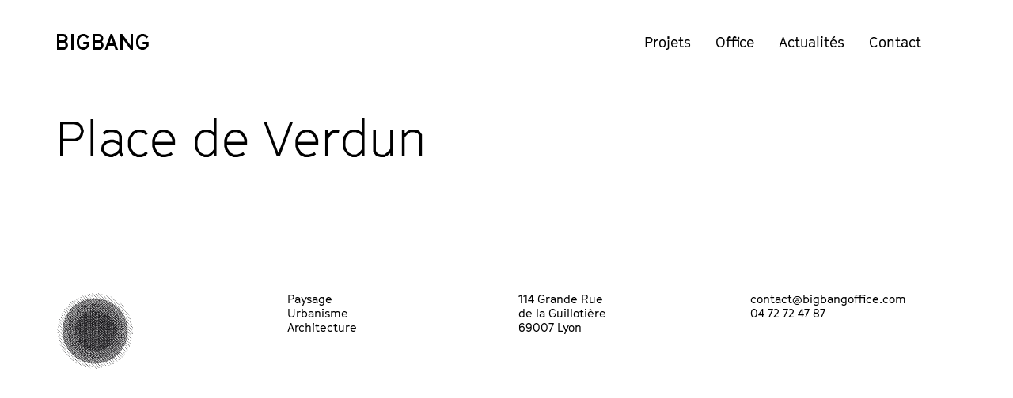

--- FILE ---
content_type: text/html; charset=UTF-8
request_url: https://www.bigbangoffice.com/projet/place-de-verdun/
body_size: 18476
content:
<!DOCTYPE html>

<!--// OPEN HTML //-->
<html dir="ltr" lang="fr-FR" prefix="og: https://ogp.me/ns#">

	<!--// OPEN HEAD //-->
	<head>
		
		<!-- Manually set render engine for Internet Explorer, prevent any plugin overrides -->
		<meta http-equiv="X-UA-Compatible" content="IE=EmulateIE10">
		
		
		
            <!--// SITE META //-->
            <meta charset="UTF-8"/>
                        	                <meta name="viewport" content="width=device-width, initial-scale=1.0, maximum-scale=1"/>
            
            <!--// PINGBACK & FAVICON //-->
            <link rel="pingback" href=""/>

        <title>Place de Verdun | BIGBANG</title>
    <script>function spbImageResizer_writeCookie(){the_cookie=document.cookie,the_cookie&&window.devicePixelRatio>=2&&(the_cookie="spb_image_resizer_pixel_ratio="+window.devicePixelRatio+";"+the_cookie,document.cookie=the_cookie)}spbImageResizer_writeCookie();</script>
    <script>function writeCookie(){the_cookie=document.cookie,the_cookie&&window.devicePixelRatio>=2&&(the_cookie="pixel_ratio="+window.devicePixelRatio+";"+the_cookie,document.cookie=the_cookie)}writeCookie();</script>
	<style>img:is([sizes="auto" i], [sizes^="auto," i]) { contain-intrinsic-size: 3000px 1500px }</style>
	
		<!-- All in One SEO 4.8.8 - aioseo.com -->
	<meta name="robots" content="max-image-preview:large" />
	<meta name="author" content="Jean-Luc Gehres"/>
	<link rel="canonical" href="https://www.bigbangoffice.com/projet/place-de-verdun/" />
	<meta name="generator" content="All in One SEO (AIOSEO) 4.8.8" />
		<meta property="og:locale" content="fr_FR" />
		<meta property="og:site_name" content="BIGBANG | paysage urbanisme architecture" />
		<meta property="og:type" content="article" />
		<meta property="og:title" content="Place de Verdun | BIGBANG" />
		<meta property="og:url" content="https://www.bigbangoffice.com/projet/place-de-verdun/" />
		<meta property="og:image" content="https://www.bigbangoffice.com/informations/uploads/2017/11/logo-BB.png" />
		<meta property="og:image:secure_url" content="https://www.bigbangoffice.com/informations/uploads/2017/11/logo-BB.png" />
		<meta property="article:published_time" content="2014-10-17T15:10:28+00:00" />
		<meta property="article:modified_time" content="2019-02-19T13:36:33+00:00" />
		<meta name="twitter:card" content="summary" />
		<meta name="twitter:title" content="Place de Verdun | BIGBANG" />
		<meta name="twitter:image" content="https://www.bigbangoffice.com/informations/uploads/2017/11/logo-BB.png" />
		<script type="application/ld+json" class="aioseo-schema">
			{"@context":"https:\/\/schema.org","@graph":[{"@type":"BreadcrumbList","@id":"https:\/\/www.bigbangoffice.com\/projet\/place-de-verdun\/#breadcrumblist","itemListElement":[{"@type":"ListItem","@id":"https:\/\/www.bigbangoffice.com#listItem","position":1,"name":"Accueil","item":"https:\/\/www.bigbangoffice.com","nextItem":{"@type":"ListItem","@id":"https:\/\/www.bigbangoffice.com\/projet\/#listItem","name":"Portfolio"}},{"@type":"ListItem","@id":"https:\/\/www.bigbangoffice.com\/projet\/#listItem","position":2,"name":"Portfolio","item":"https:\/\/www.bigbangoffice.com\/projet\/","nextItem":{"@type":"ListItem","@id":"https:\/\/www.bigbangoffice.com\/portfolio-category\/amenagements-urbains\/#listItem","name":"Am\u00e9nagements urbains"},"previousItem":{"@type":"ListItem","@id":"https:\/\/www.bigbangoffice.com#listItem","name":"Accueil"}},{"@type":"ListItem","@id":"https:\/\/www.bigbangoffice.com\/portfolio-category\/amenagements-urbains\/#listItem","position":3,"name":"Am\u00e9nagements urbains","item":"https:\/\/www.bigbangoffice.com\/portfolio-category\/amenagements-urbains\/","nextItem":{"@type":"ListItem","@id":"https:\/\/www.bigbangoffice.com\/projet\/place-de-verdun\/#listItem","name":"Place de Verdun"},"previousItem":{"@type":"ListItem","@id":"https:\/\/www.bigbangoffice.com\/projet\/#listItem","name":"Portfolio"}},{"@type":"ListItem","@id":"https:\/\/www.bigbangoffice.com\/projet\/place-de-verdun\/#listItem","position":4,"name":"Place de Verdun","previousItem":{"@type":"ListItem","@id":"https:\/\/www.bigbangoffice.com\/portfolio-category\/amenagements-urbains\/#listItem","name":"Am\u00e9nagements urbains"}}]},{"@type":"Organization","@id":"https:\/\/www.bigbangoffice.com\/#organization","name":"BIGBANG Paysage Urbanisme Architecture","description":"paysage urbanisme architecture","url":"https:\/\/www.bigbangoffice.com\/","telephone":"+33472724787","logo":{"@type":"ImageObject","url":"https:\/\/www.bigbangoffice.com\/informations\/uploads\/2017\/12\/mobile-logo-BB.png","@id":"https:\/\/www.bigbangoffice.com\/projet\/place-de-verdun\/#organizationLogo","width":123,"height":27},"image":{"@id":"https:\/\/www.bigbangoffice.com\/projet\/place-de-verdun\/#organizationLogo"}},{"@type":"Person","@id":"https:\/\/www.bigbangoffice.com\/author\/jeanlucgehres2017\/#author","url":"https:\/\/www.bigbangoffice.com\/author\/jeanlucgehres2017\/","name":"Jean-Luc Gehres","image":{"@type":"ImageObject","@id":"https:\/\/www.bigbangoffice.com\/projet\/place-de-verdun\/#authorImage","url":"https:\/\/secure.gravatar.com\/avatar\/564142698506095b861898047a1b9af5ae5b93154450e4b60a06e60f33d45259?s=96&d=mm&r=g","width":96,"height":96,"caption":"Jean-Luc Gehres"}},{"@type":"WebPage","@id":"https:\/\/www.bigbangoffice.com\/projet\/place-de-verdun\/#webpage","url":"https:\/\/www.bigbangoffice.com\/projet\/place-de-verdun\/","name":"Place de Verdun | BIGBANG","inLanguage":"fr-FR","isPartOf":{"@id":"https:\/\/www.bigbangoffice.com\/#website"},"breadcrumb":{"@id":"https:\/\/www.bigbangoffice.com\/projet\/place-de-verdun\/#breadcrumblist"},"author":{"@id":"https:\/\/www.bigbangoffice.com\/author\/jeanlucgehres2017\/#author"},"creator":{"@id":"https:\/\/www.bigbangoffice.com\/author\/jeanlucgehres2017\/#author"},"datePublished":"2014-10-17T17:10:28+02:00","dateModified":"2019-02-19T14:36:33+01:00"},{"@type":"WebSite","@id":"https:\/\/www.bigbangoffice.com\/#website","url":"https:\/\/www.bigbangoffice.com\/","name":"BIGBANG","description":"paysage urbanisme architecture","inLanguage":"fr-FR","publisher":{"@id":"https:\/\/www.bigbangoffice.com\/#organization"}}]}
		</script>
		<!-- All in One SEO -->

<link rel='dns-prefetch' href='//maps.google.com' />
<link rel="alternate" type="application/rss+xml" title="BIGBANG &raquo; Flux" href="https://www.bigbangoffice.com/feed/" />
<link rel="alternate" type="application/rss+xml" title="BIGBANG &raquo; Flux des commentaires" href="https://www.bigbangoffice.com/comments/feed/" />
<link rel='stylesheet' id='wp-block-library-css' href='https://www.bigbangoffice.com/wp-includes/css/dist/block-library/style.min.css?ver=6.8.3' type='text/css' media='all' />
<style id='classic-theme-styles-inline-css' type='text/css'>
/*! This file is auto-generated */
.wp-block-button__link{color:#fff;background-color:#32373c;border-radius:9999px;box-shadow:none;text-decoration:none;padding:calc(.667em + 2px) calc(1.333em + 2px);font-size:1.125em}.wp-block-file__button{background:#32373c;color:#fff;text-decoration:none}
</style>
<style id='global-styles-inline-css' type='text/css'>
:root{--wp--preset--aspect-ratio--square: 1;--wp--preset--aspect-ratio--4-3: 4/3;--wp--preset--aspect-ratio--3-4: 3/4;--wp--preset--aspect-ratio--3-2: 3/2;--wp--preset--aspect-ratio--2-3: 2/3;--wp--preset--aspect-ratio--16-9: 16/9;--wp--preset--aspect-ratio--9-16: 9/16;--wp--preset--color--black: #000000;--wp--preset--color--cyan-bluish-gray: #abb8c3;--wp--preset--color--white: #ffffff;--wp--preset--color--pale-pink: #f78da7;--wp--preset--color--vivid-red: #cf2e2e;--wp--preset--color--luminous-vivid-orange: #ff6900;--wp--preset--color--luminous-vivid-amber: #fcb900;--wp--preset--color--light-green-cyan: #7bdcb5;--wp--preset--color--vivid-green-cyan: #00d084;--wp--preset--color--pale-cyan-blue: #8ed1fc;--wp--preset--color--vivid-cyan-blue: #0693e3;--wp--preset--color--vivid-purple: #9b51e0;--wp--preset--gradient--vivid-cyan-blue-to-vivid-purple: linear-gradient(135deg,rgba(6,147,227,1) 0%,rgb(155,81,224) 100%);--wp--preset--gradient--light-green-cyan-to-vivid-green-cyan: linear-gradient(135deg,rgb(122,220,180) 0%,rgb(0,208,130) 100%);--wp--preset--gradient--luminous-vivid-amber-to-luminous-vivid-orange: linear-gradient(135deg,rgba(252,185,0,1) 0%,rgba(255,105,0,1) 100%);--wp--preset--gradient--luminous-vivid-orange-to-vivid-red: linear-gradient(135deg,rgba(255,105,0,1) 0%,rgb(207,46,46) 100%);--wp--preset--gradient--very-light-gray-to-cyan-bluish-gray: linear-gradient(135deg,rgb(238,238,238) 0%,rgb(169,184,195) 100%);--wp--preset--gradient--cool-to-warm-spectrum: linear-gradient(135deg,rgb(74,234,220) 0%,rgb(151,120,209) 20%,rgb(207,42,186) 40%,rgb(238,44,130) 60%,rgb(251,105,98) 80%,rgb(254,248,76) 100%);--wp--preset--gradient--blush-light-purple: linear-gradient(135deg,rgb(255,206,236) 0%,rgb(152,150,240) 100%);--wp--preset--gradient--blush-bordeaux: linear-gradient(135deg,rgb(254,205,165) 0%,rgb(254,45,45) 50%,rgb(107,0,62) 100%);--wp--preset--gradient--luminous-dusk: linear-gradient(135deg,rgb(255,203,112) 0%,rgb(199,81,192) 50%,rgb(65,88,208) 100%);--wp--preset--gradient--pale-ocean: linear-gradient(135deg,rgb(255,245,203) 0%,rgb(182,227,212) 50%,rgb(51,167,181) 100%);--wp--preset--gradient--electric-grass: linear-gradient(135deg,rgb(202,248,128) 0%,rgb(113,206,126) 100%);--wp--preset--gradient--midnight: linear-gradient(135deg,rgb(2,3,129) 0%,rgb(40,116,252) 100%);--wp--preset--font-size--small: 13px;--wp--preset--font-size--medium: 20px;--wp--preset--font-size--large: 36px;--wp--preset--font-size--x-large: 42px;--wp--preset--spacing--20: 0.44rem;--wp--preset--spacing--30: 0.67rem;--wp--preset--spacing--40: 1rem;--wp--preset--spacing--50: 1.5rem;--wp--preset--spacing--60: 2.25rem;--wp--preset--spacing--70: 3.38rem;--wp--preset--spacing--80: 5.06rem;--wp--preset--shadow--natural: 6px 6px 9px rgba(0, 0, 0, 0.2);--wp--preset--shadow--deep: 12px 12px 50px rgba(0, 0, 0, 0.4);--wp--preset--shadow--sharp: 6px 6px 0px rgba(0, 0, 0, 0.2);--wp--preset--shadow--outlined: 6px 6px 0px -3px rgba(255, 255, 255, 1), 6px 6px rgba(0, 0, 0, 1);--wp--preset--shadow--crisp: 6px 6px 0px rgba(0, 0, 0, 1);}:where(.is-layout-flex){gap: 0.5em;}:where(.is-layout-grid){gap: 0.5em;}body .is-layout-flex{display: flex;}.is-layout-flex{flex-wrap: wrap;align-items: center;}.is-layout-flex > :is(*, div){margin: 0;}body .is-layout-grid{display: grid;}.is-layout-grid > :is(*, div){margin: 0;}:where(.wp-block-columns.is-layout-flex){gap: 2em;}:where(.wp-block-columns.is-layout-grid){gap: 2em;}:where(.wp-block-post-template.is-layout-flex){gap: 1.25em;}:where(.wp-block-post-template.is-layout-grid){gap: 1.25em;}.has-black-color{color: var(--wp--preset--color--black) !important;}.has-cyan-bluish-gray-color{color: var(--wp--preset--color--cyan-bluish-gray) !important;}.has-white-color{color: var(--wp--preset--color--white) !important;}.has-pale-pink-color{color: var(--wp--preset--color--pale-pink) !important;}.has-vivid-red-color{color: var(--wp--preset--color--vivid-red) !important;}.has-luminous-vivid-orange-color{color: var(--wp--preset--color--luminous-vivid-orange) !important;}.has-luminous-vivid-amber-color{color: var(--wp--preset--color--luminous-vivid-amber) !important;}.has-light-green-cyan-color{color: var(--wp--preset--color--light-green-cyan) !important;}.has-vivid-green-cyan-color{color: var(--wp--preset--color--vivid-green-cyan) !important;}.has-pale-cyan-blue-color{color: var(--wp--preset--color--pale-cyan-blue) !important;}.has-vivid-cyan-blue-color{color: var(--wp--preset--color--vivid-cyan-blue) !important;}.has-vivid-purple-color{color: var(--wp--preset--color--vivid-purple) !important;}.has-black-background-color{background-color: var(--wp--preset--color--black) !important;}.has-cyan-bluish-gray-background-color{background-color: var(--wp--preset--color--cyan-bluish-gray) !important;}.has-white-background-color{background-color: var(--wp--preset--color--white) !important;}.has-pale-pink-background-color{background-color: var(--wp--preset--color--pale-pink) !important;}.has-vivid-red-background-color{background-color: var(--wp--preset--color--vivid-red) !important;}.has-luminous-vivid-orange-background-color{background-color: var(--wp--preset--color--luminous-vivid-orange) !important;}.has-luminous-vivid-amber-background-color{background-color: var(--wp--preset--color--luminous-vivid-amber) !important;}.has-light-green-cyan-background-color{background-color: var(--wp--preset--color--light-green-cyan) !important;}.has-vivid-green-cyan-background-color{background-color: var(--wp--preset--color--vivid-green-cyan) !important;}.has-pale-cyan-blue-background-color{background-color: var(--wp--preset--color--pale-cyan-blue) !important;}.has-vivid-cyan-blue-background-color{background-color: var(--wp--preset--color--vivid-cyan-blue) !important;}.has-vivid-purple-background-color{background-color: var(--wp--preset--color--vivid-purple) !important;}.has-black-border-color{border-color: var(--wp--preset--color--black) !important;}.has-cyan-bluish-gray-border-color{border-color: var(--wp--preset--color--cyan-bluish-gray) !important;}.has-white-border-color{border-color: var(--wp--preset--color--white) !important;}.has-pale-pink-border-color{border-color: var(--wp--preset--color--pale-pink) !important;}.has-vivid-red-border-color{border-color: var(--wp--preset--color--vivid-red) !important;}.has-luminous-vivid-orange-border-color{border-color: var(--wp--preset--color--luminous-vivid-orange) !important;}.has-luminous-vivid-amber-border-color{border-color: var(--wp--preset--color--luminous-vivid-amber) !important;}.has-light-green-cyan-border-color{border-color: var(--wp--preset--color--light-green-cyan) !important;}.has-vivid-green-cyan-border-color{border-color: var(--wp--preset--color--vivid-green-cyan) !important;}.has-pale-cyan-blue-border-color{border-color: var(--wp--preset--color--pale-cyan-blue) !important;}.has-vivid-cyan-blue-border-color{border-color: var(--wp--preset--color--vivid-cyan-blue) !important;}.has-vivid-purple-border-color{border-color: var(--wp--preset--color--vivid-purple) !important;}.has-vivid-cyan-blue-to-vivid-purple-gradient-background{background: var(--wp--preset--gradient--vivid-cyan-blue-to-vivid-purple) !important;}.has-light-green-cyan-to-vivid-green-cyan-gradient-background{background: var(--wp--preset--gradient--light-green-cyan-to-vivid-green-cyan) !important;}.has-luminous-vivid-amber-to-luminous-vivid-orange-gradient-background{background: var(--wp--preset--gradient--luminous-vivid-amber-to-luminous-vivid-orange) !important;}.has-luminous-vivid-orange-to-vivid-red-gradient-background{background: var(--wp--preset--gradient--luminous-vivid-orange-to-vivid-red) !important;}.has-very-light-gray-to-cyan-bluish-gray-gradient-background{background: var(--wp--preset--gradient--very-light-gray-to-cyan-bluish-gray) !important;}.has-cool-to-warm-spectrum-gradient-background{background: var(--wp--preset--gradient--cool-to-warm-spectrum) !important;}.has-blush-light-purple-gradient-background{background: var(--wp--preset--gradient--blush-light-purple) !important;}.has-blush-bordeaux-gradient-background{background: var(--wp--preset--gradient--blush-bordeaux) !important;}.has-luminous-dusk-gradient-background{background: var(--wp--preset--gradient--luminous-dusk) !important;}.has-pale-ocean-gradient-background{background: var(--wp--preset--gradient--pale-ocean) !important;}.has-electric-grass-gradient-background{background: var(--wp--preset--gradient--electric-grass) !important;}.has-midnight-gradient-background{background: var(--wp--preset--gradient--midnight) !important;}.has-small-font-size{font-size: var(--wp--preset--font-size--small) !important;}.has-medium-font-size{font-size: var(--wp--preset--font-size--medium) !important;}.has-large-font-size{font-size: var(--wp--preset--font-size--large) !important;}.has-x-large-font-size{font-size: var(--wp--preset--font-size--x-large) !important;}
:where(.wp-block-post-template.is-layout-flex){gap: 1.25em;}:where(.wp-block-post-template.is-layout-grid){gap: 1.25em;}
:where(.wp-block-columns.is-layout-flex){gap: 2em;}:where(.wp-block-columns.is-layout-grid){gap: 2em;}
:root :where(.wp-block-pullquote){font-size: 1.5em;line-height: 1.6;}
</style>
<link rel='stylesheet' id='contact-form-7-css' href='https://www.bigbangoffice.com/informations/plugins/contact-form-7/includes/css/styles.css?ver=6.1.2' type='text/css' media='all' />
<link rel='stylesheet' id='spb-frontend-css' href='https://www.bigbangoffice.com/informations/plugins/swift-framework/includes/page-builder/frontend-assets/css/spb-styles.css' type='text/css' media='all' />
<link rel='stylesheet' id='atelier-parent-style-css' href='https://www.bigbangoffice.com/informations/themes/atelier/style.css?ver=6.8.3' type='text/css' media='all' />
<link rel='stylesheet' id='bootstrap-css' href='https://www.bigbangoffice.com/informations/themes/atelier/css/bootstrap.min.css?ver=3.3.5' type='text/css' media='all' />
<link rel='stylesheet' id='font-awesome-v5-css' href='https://www.bigbangoffice.com/informations/themes/atelier/css/font-awesome.min.css?ver=5.10.1' type='text/css' media='all' />
<link rel='stylesheet' id='font-awesome-v4shims-css' href='https://www.bigbangoffice.com/informations/themes/atelier/css/v4-shims.min.css' type='text/css' media='all' />
<link rel='stylesheet' id='sf-main-css' href='https://www.bigbangoffice.com/informations/themes/atelier/css/main.css' type='text/css' media='all' />
<link rel='stylesheet' id='sf-responsive-css' href='https://www.bigbangoffice.com/informations/themes/atelier/css/responsive.css' type='text/css' media='all' />
<link rel='stylesheet' id='atelier-style-css' href='https://www.bigbangoffice.com/informations/themes/bigbang/style.css' type='text/css' media='all' />
<script type="text/javascript" src="https://www.bigbangoffice.com/wp-includes/js/jquery/jquery.min.js?ver=3.7.1" id="jquery-core-js"></script>
<script type="text/javascript" src="https://www.bigbangoffice.com/wp-includes/js/jquery/jquery-migrate.min.js?ver=3.4.1" id="jquery-migrate-js"></script>
<script type="text/javascript" src="https://www.bigbangoffice.com/informations/plugins/swift-framework/public/js/lib/imagesloaded.pkgd.min.js" id="imagesLoaded-js"></script>
<script type="text/javascript" src="https://www.bigbangoffice.com/informations/plugins/swift-framework/public/js/lib/jquery.viewports.min.js" id="jquery-viewports-js"></script>
<link rel="https://api.w.org/" href="https://www.bigbangoffice.com/wp-json/" /><link rel="EditURI" type="application/rsd+xml" title="RSD" href="https://www.bigbangoffice.com/xmlrpc.php?rsd" />
<meta name="generator" content="WordPress 6.8.3" />
<link rel='shortlink' href='https://www.bigbangoffice.com/?p=632' />
<link rel="alternate" title="oEmbed (JSON)" type="application/json+oembed" href="https://www.bigbangoffice.com/wp-json/oembed/1.0/embed?url=https%3A%2F%2Fwww.bigbangoffice.com%2Fprojet%2Fplace-de-verdun%2F" />
<link rel="alternate" title="oEmbed (XML)" type="text/xml+oembed" href="https://www.bigbangoffice.com/wp-json/oembed/1.0/embed?url=https%3A%2F%2Fwww.bigbangoffice.com%2Fprojet%2Fplace-de-verdun%2F&#038;format=xml" />
<meta name="generator" content="Redux 4.5.8" />			<script type="text/javascript">
			var ajaxurl = 'https://www.bigbangoffice.com/wp-admin/admin-ajax.php';
			</script>
			<style type="text/css">
@media only screen and (min-width: 1470px) {
					.layout-boxed #container, .boxed-inner-page #main-container, .single-product.page-heading-fancy .product-main, .layout-boxed #sf-newsletter-bar > .container {
						width: 1470px;
					}
					.container {
						width: 1440px;
					}
					li.menu-item.sf-mega-menu > ul.sub-menu {
						width: 1410px;
					}
					#header .is-sticky .sticky-header, #header-section.header-5 #header {
						max-width: 1410px!important;
					}
					.boxed-layout #header-section.header-3 #header .is-sticky .sticky-header, .boxed-layout #header-section.header-4 #header .is-sticky .sticky-header, .boxed-layout #header-section.header-5 #header .is-sticky .sticky-header {
						max-width: 1410px;
					}
				}::selection, ::-moz-selection {background-color: #ffd500; color: #fff;}.accent-bg, .funded-bar .bar {background-color:#ffd500;}.accent {color:#ffd500;}span.highlighted, span.dropcap4, .loved-item:hover .loved-count, .flickr-widget li, .portfolio-grid li, figcaption .product-added, .woocommerce .widget_layered_nav ul li.chosen small.count, .woocommerce .widget_layered_nav_filters ul li a, .sticky-post-icon, .fw-video-close:hover {background-color: #ffd500!important; color: #ffffff!important;}a:hover, a:focus, #sidebar a:hover, .pagination-wrap a:hover, .carousel-nav a:hover, .portfolio-pagination div:hover > i, #footer a:hover, .beam-me-up a:hover span, .portfolio-item .portfolio-item-permalink, .read-more-link, .blog-item .read-more, .blog-item-details a:hover, .author-link, span.dropcap2, .spb_divider.go_to_top a, .item-link:hover, #header-translation p a, #breadcrumbs a:hover, .ui-widget-content a:hover, .yith-wcwl-add-button a:hover, #product-img-slider li a.zoom:hover, .woocommerce .star-rating span, #jckqv .woocommerce-product-rating .star-rating span:before, .article-body-wrap .share-links a:hover, ul.member-contact li a:hover, .bag-product a.remove:hover, .bag-product-title a:hover, #back-to-top:hover,  ul.member-contact li a:hover, .fw-video-link-image:hover i, .ajax-search-results .all-results:hover, .search-result h5 a:hover .ui-state-default a:hover, .fw-video-link-icon:hover {color: #ffd500;}.carousel-wrap > a:hover,  .woocommerce p.stars a.active:after,  .woocommerce p.stars a:hover:after {color: #ffd500!important;}.read-more i:before, .read-more em:before {color: #ffd500;}textarea:focus, input:focus, input[type="text"]:focus, input[type="email"]:focus, textarea:focus, .bypostauthor .comment-wrap .comment-avatar,.search-form input:focus, .wpcf7 input:focus, .wpcf7 textarea:focus, .ginput_container input:focus, .ginput_container textarea:focus, .mymail-form input:focus, .mymail-form textarea:focus, input[type="tel"]:focus, input[type="number"]:focus {border-color: #ffd500!important;}nav .menu ul li:first-child:after,.navigation a:hover > .nav-text, .returning-customer a:hover {border-bottom-color: #ffd500;}nav .menu ul ul li:first-child:after {border-right-color: #ffd500;}.spb_impact_text .spb_call_text {border-left-color: #ffd500;}.spb_impact_text .spb_button span {color: #fff;}a[rel="tooltip"], ul.member-contact li a, a.text-link, .tags-wrap .tags a, .logged-in-as a, .comment-meta-actions .edit-link, .comment-meta-actions .comment-reply, .read-more {border-color: #000000;}.super-search-go {border-color: #ffd500!important;}.super-search-go:hover {background: #ffd500!important;border-color: #ffd500!important;}.owl-pagination .owl-page span {background-color: #ffffff;}.owl-pagination .owl-page::after {background-color: #ffd500;}.owl-pagination .owl-page:hover span, .owl-pagination .owl-page.active a {background-color: #000000;}body.header-below-slider .home-slider-wrap #slider-continue:hover {border-color: #ffd500;}body.header-below-slider .home-slider-wrap #slider-continue:hover i {color: #ffd500;}#one-page-nav li a:hover > i {background: #ffd500;}#one-page-nav li.selected a:hover > i {border-color: #ffd500;}#one-page-nav li .hover-caption {background: #ffd500; color: #ffffff;}#one-page-nav li .hover-caption:after {border-left-color: #ffd500;}.love-it:hover > svg .stroke {stroke: #ffd500!important;}.love-it:hover > svg .fill {fill: #ffd500!important;}.side-details .love-it > svg .stroke {stroke: #ffffff;}.side-details .love-it > svg .fill {fill: #ffffff;}.side-details .comments-wrapper > svg .stroke {stroke: #ffffff;}.side-details .comments-wrapper > svg .fill {fill: #ffffff;}.comments-wrapper a:hover > svg .stroke {stroke: #ffd500!important;}.comments-wrapper a:hover span, .love-it:hover span.love-count {color: #ffd500!important;}.circle-bar .spinner > div {border-top-color: #ffd500;border-right-color: #ffd500;}#sf-home-preloader, #site-loading {background-color: #ffffff;}.loading-bar-transition .pace .pace-progress {background-color: #ffd500;}.spinner .circle-bar {border-left-color:#ffffff;border-bottom-color:#ffffff;border-right-color:#ffd500;border-top-color:#ffd500;}.orbit-bars .spinner > div:before {border-top-color:#ffd500;border-bottom-color:#ffd500;}.orbit-bars .spinner > div:after {background-color: #ffffff;}body, .layout-fullwidth #container {background-color: #ffffff;}#main-container, .tm-toggle-button-wrap a {background-color: #ffffff;}.tabbed-heading-wrap .heading-text {background-color: #ffffff;}.single-product.page-heading-fancy .product-main {background-color: #ffffff;}.spb-row-container[data-top-style="slant-ltr"]:before, .spb-row-container[data-top-style="slant-rtl"]:before, .spb-row-container[data-bottom-style="slant-ltr"]:after, .spb-row-container[data-bottom-style="slant-rtr"]:after {background-color: #ffffff;}a, .ui-widget-content a, #respond .form-submit input[type=submit] {color: #000000;}a:hover, a:focus {color: #ffd500;}ul.bar-styling li:not(.selected) > a:hover, ul.bar-styling li > .comments-likes:hover {color: #ffffff;background: #ffd500;border-color: #ffd500;}ul.bar-styling li > .comments-likes:hover * {color: #ffffff!important;}ul.bar-styling li > a, ul.bar-styling li > div, ul.page-numbers li > a, ul.page-numbers li > span, .curved-bar-styling, ul.bar-styling li > form input, .spb_directory_filter_below {border-color: #ffffff;}ul.bar-styling li > a, ul.bar-styling li > span, ul.bar-styling li > div, ul.bar-styling li > form input {background-color: #ffffff;}.pagination-wrap {border-color: #ffffff;}.pagination-wrap ul li a {border-color: transparent;}ul.page-numbers li > a:hover, ul.page-numbers li > span.current, .pagination-wrap ul li > a:hover, .pagination-wrap ul li span.current {border-color: #ffffff!important;color: #000000!important;}input[type="text"], input[type="email"], input[type="password"], textarea, select, .wpcf7 input[type="text"], .wpcf7 input[type="email"], .wpcf7 textarea, .wpcf7 select, .ginput_container input[type="text"], .ginput_container input[type="email"], .ginput_container textarea, .ginput_container select, .mymail-form input[type="text"], .mymail-form input[type="email"], .mymail-form textarea, .mymail-form select, input[type="date"], input[type="tel"], input.input-text, input[type="number"], .select2-container .select2-choice {border-color: #ffffff;background-color: #f7f7f7;color:#222222;}.select2-container .select2-choice>.select2-chosen {color:#222222!important;}::-webkit-input-placeholder {color:#222222!important;}:-moz-placeholder {color:#222222!important;}::-moz-placeholder {color:#222222!important;}:-ms-input-placeholder {color:#222222!important;}input[type=submit], button[type=submit], input[type="file"], select, .wpcf7 input.wpcf7-submit[type=submit] {border-color: #ffffff;color: #222222;}input[type=submit]:hover, button[type=submit]:hover, .wpcf7 input.wpcf7-submit[type=submit]:hover, .gform_wrapper input[type=submit]:hover, .mymail-form input[type=submit]:hover {background: #000000;border-color: #000000; color: #ffffff;}.modal-header {background: #ffffff;}.modal-content {background: #ffffff;}.modal-header h3, .modal-header .close {color: #000000;}.modal-header .close:hover {color: #ffd500;}.recent-post .post-details, .portfolio-item h5.portfolio-subtitle, .search-item-content time, .search-item-content span, .portfolio-details-wrap .date {color: #000000;}ul.bar-styling li.facebook > a:hover {color: #fff!important;background: #3b5998;border-color: #3b5998;}ul.bar-styling li.twitter > a:hover {color: #fff!important;background: #4099FF;border-color: #4099FF;}ul.bar-styling li.google-plus > a:hover {color: #fff!important;background: #d34836;border-color: #d34836;}ul.bar-styling li.pinterest > a:hover {color: #fff!important;background: #cb2027;border-color: #cb2027;}#top-bar {background: #ffffff; border-bottom-color: #e3e3e3;}#top-bar .tb-text {color: #222222;}#top-bar .tb-text > a, #top-bar nav .menu > li > a {color: #666666;}#top-bar .menu li {border-left-color: #e3e3e3; border-right-color: #e3e3e3;}#top-bar .menu > li > a, #top-bar .menu > li.parent:after {color: #666666;}#top-bar .menu > li:hover > a, #top-bar a:hover {color: #ffd500!important;}.header-wrap #header, .header-standard-overlay #header, .vertical-header .header-wrap #header-section, #header-section .is-sticky #header.sticky-header {background-color:#ffffff;}.fs-search-open .header-wrap #header, .fs-search-open .header-standard-overlay #header, .fs-search-open .vertical-header .header-wrap #header-section, .fs-search-open #header-section .is-sticky #header.sticky-header {background-color: #ffd500;}.fs-supersearch-open .header-wrap #header, .fs-supersearch-open .header-standard-overlay #header, .fs-supersearch-open .vertical-header .header-wrap #header-section, .fs-supersearch-open #header-section .is-sticky #header.sticky-header {background-color: #ffd500;}.overlay-menu-open .header-wrap #header, .overlay-menu-open .header-standard-overlay #header, .overlay-menu-open .vertical-header .header-wrap #header-section, .overlay-menu-open #header-section .is-sticky #header.sticky-header {background-color: #ffd500;}#sf-header-banner {background-color:#fff; border-bottom: 2px solid;}#sf-header-banner {color:#222;}#sf-header-banner a {color:#333;}#sf-header-banner a:hover {color:#1dc6df;}.header-left, .header-right, .vertical-menu-bottom .copyright {color: #000000;}.header-left a, .header-right a, .vertical-menu-bottom .copyright a, #header .header-left ul.menu > li > a.header-search-link-alt, #header .header-right ul.menu > li > a.header-search-link, #header .header-right ul.menu > li > a.header-search-link-alt {color: #000000;}.header-left a:hover, .header-right a:hover, .vertical-menu-bottom .copyright a:hover {color: #ffd500;}#header .header-left ul.menu > li:hover > a.header-search-link-alt, #header .header-right ul.menu > li:hover > a.header-search-link-alt {color: #ffd500!important;}#header-search a:hover, .super-search-close:hover {color: #ffd500;}.sf-super-search {background-color: #000000;}.sf-super-search .search-options .ss-dropdown ul {background-color: #ffd500;}.sf-super-search .search-options .ss-dropdown ul li a {color: #ffffff;}.sf-super-search .search-options .ss-dropdown ul li a:hover {color: #000000;}.sf-super-search .search-options .ss-dropdown > span, .sf-super-search .search-options input {color: #ffd500; border-bottom-color: #ffd500;}.sf-super-search .search-options .ss-dropdown ul li .fa-check {color: #000000;}.sf-super-search-go:hover, .sf-super-search-close:hover { background-color: #ffd500; border-color: #ffd500; color: #ffffff;}.header-languages .current-language {color: #000000;}#header-section #main-nav {border-top-color: ;}.ajax-search-wrap {background-color:}.ajax-search-wrap, .ajax-search-results, .search-result-pt .search-result, .vertical-header .ajax-search-results {border-color: ;}.page-content {border-bottom-color: #ffffff;}.ajax-search-wrap input[type="text"], .search-result-pt h6, .no-search-results h6, .search-result h5 a, .no-search-results p {color: #000000;}.header-wrap, #header-section .is-sticky .sticky-header, #header-section.header-5 #header, #header .header-right .aux-item, #header .header-left .aux-item {border-color: transparent!important;}.header-left .aux-item, .header-right .aux-item {padding-left: 10px;padding-right: 10px;}.aux-item .std-menu.cart-wishlist {margin-left: 0; margin-right: 0;}#header .aux-item .std-menu li.shopping-bag-item > a {padding-left: 0;}.header-left .aux-item, .header-right .aux-item {border-color: #ffffff!important;}#contact-slideout {background: #ffffff;}#mobile-top-text, #mobile-header {background-color: #ffffff;border-bottom-color:#ffffff;}#mobile-top-text, #mobile-logo h1 {color: #000000;}#mobile-top-text a, #mobile-header a {color: #000000;}#mobile-header a {color: #000000;}#mobile-header a.mobile-menu-link span.menu-bars, #mobile-header a.mobile-menu-link span.menu-bars:before, #mobile-header a.mobile-menu-link span.menu-bars:after {background-color: #000000;}#mobile-header a.mobile-menu-link:hover span.menu-bars, #mobile-header a.mobile-menu-link:hover span.menu-bars:before, #mobile-header a.mobile-menu-link:hover span.menu-bars:after {background-color: #ffd500;}#mobile-menu-wrap, #mobile-cart-wrap {background-color: #ffd500;color: #000000;}.mobile-search-form input[type="text"] {color: #000000;border-bottom-color: #ffd500;}.mobile-search-form ::-webkit-input-placeholder {color: #000000!important;}.mobile-search-form :-moz-placeholder {color: #000000!important;}.mobile-search-form ::-moz-placeholder {color: #000000!important;}.mobile-search-form :-ms-input-placeholder {color: #000000!important;}#mobile-menu-wrap a, #mobile-cart-wrap a:not(.sf-button), #mobile-menu-wrap .shopping-bag-item a > span.num-items {color: #000000;}#mobile-menu-wrap .bag-buttons a.sf-button.bag-button {color: #000000!important;}.shop-icon-fill #mobile-menu-wrap .shopping-bag-item a > span.num-items {color: #ffd500!important;}#mobile-menu-wrap a:hover, #mobile-cart-wrap a:not(.sf-button):hover,  #mobile-menu ul li:hover > a {color: #ffffff!important;}#mobile-menu-wrap .bag-buttons a.wishlist-button {color: #000000!important;}#mobile-menu ul li.parent > a:after {color: #000000;}#mobile-cart-wrap .shopping-bag-item > a.cart-contents, #mobile-cart-wrap .bag-product, #mobile-cart-wrap .bag-empty {border-bottom-color: #ffd500;}#mobile-menu ul li, .mobile-cart-menu li, .mobile-cart-menu .bag-header, .mobile-cart-menu .bag-product, .mobile-cart-menu .bag-empty {border-color: #ffd500;}a.mobile-menu-link span, a.mobile-menu-link span:before, a.mobile-menu-link span:after {background: #000000;}a.mobile-menu-link:hover span, a.mobile-menu-link:hover span:before, a.mobile-menu-link:hover span:after {background: #ffffff;}#mobile-cart-wrap .bag-buttons > a.bag-button {color: #000000!important;border-color: #000000;}#mobile-cart-wrap .bag-product a.remove {color: #000000!important;}#mobile-cart-wrap .bag-product a.remove:hover {color: #ffffff!important;}#logo.has-img, .header-left, .header-right {height:70px;}#mobile-logo {max-height:70px;}#mobile-logo.has-img img {max-height:70px;}.full-center #logo.has-img a > img {max-height: 107px;width: auto;}.header-left, .header-right {line-height:70px;}.minimal-checkout-return a {height:70px;line-height:70px;padding: 0;}.browser-ie #logo {width:123px;}#logo.has-img a > img {padding: 40px 0;}.header-2 #logo.has-img img {max-height:70px;}.full-header-stick #header, .full-header-stick #logo, .full-header-stick .header-left, .full-header-stick .header-right {height:107px;line-height:107px;}.full-center #main-navigation ul.menu > li > a, .full-center .header-right ul.menu > li > a, .full-center nav.float-alt-menu ul.menu > li > a, .full-center .header-right div.text, .full-center #header .aux-item ul.social-icons li {height:107px;line-height:107px;}.full-center #header, .full-center .float-menu, .header-split .float-menu {height:107px;}.full-center nav li.menu-item.sf-mega-menu > ul.sub-menu, .full-center .ajax-search-wrap {top:107px!important;}.browser-ff #logo a {height:107px;}.full-center #logo {max-height:107px;}.header-6 .header-left, .header-6 .header-right, .header-6 #logo.has-img {height:107px;line-height:107px;}.header-6 #logo.has-img a > img {padding: 0;}#logo.has-img a {height:107px;}#logo.has-img a > img {padding: 0 10px;}.full-center.resized-header #main-navigation ul.menu > li > a, .full-center.resized-header .header-right ul.menu > li > a, .full-center.resized-header nav.float-alt-menu ul.menu > li > a, .full-center.resized-header .header-right div.text, .full-header-stick.resized-header #header, .full-header-stick.resized-header #logo, .full-header-stick.resized-header .header-left, .full-header-stick.resized-header .header-right, .full-center.resized-header  #header .aux-item ul.social-icons li {height:67px;line-height:67px;}.full-center.resized-header #logo, .full-center.resized-header #logo.no-img a {height:67px;}.full-center.resized-header #header, .full-center.resized-header .float-menu, .header-split.resized-header .float-menu {height:67px;}.full-center.resized-header nav ul.menu > li.menu-item > ul.sub-menu, .full-center.resized-header nav li.menu-item.sf-mega-menu > ul.sub-menu, .full-center.resized-header nav li.menu-item.sf-mega-menu-alt > ul.sub-menu, .full-center.resized-header .ajax-search-wrap {top:67px!important;}.browser-ff .resized-header #logo a {height:67px;}.resized-header #logo.has-img a {height:67px;}.full-center.resized-header nav.float-alt-menu ul.menu > li > ul.sub-menu {top:67px!important;}#main-nav, .header-wrap[class*="page-header-naked"] #header-section .is-sticky #main-nav, .header-wrap #header-section .is-sticky #header.sticky-header, .header-wrap #header-section.header-5 #header, .header-wrap[class*="page-header-naked"] #header .is-sticky .sticky-header, .header-wrap[class*="page-header-naked"] #header-section.header-5 #header .is-sticky .sticky-header {background-color: ;}#main-nav {border-color: ;border-top-style: none;}.show-menu {background-color: #000000;color: #ffffff;}nav .menu > li:before {background: #07c1b6;}nav .menu .sub-menu .parent > a:after {border-left-color: #07c1b6;}nav .menu ul.sub-menu, li.menu-item.sf-mega-menu > ul.sub-menu > div {background-color: #FFFFFF;}nav .menu ul.sub-menu li {border-top-color: ;border-top-style: none;}li.menu-item.sf-mega-menu > ul.sub-menu > li {border-top-color: ;border-top-style: none;}li.menu-item.sf-mega-menu > ul.sub-menu > li {border-left-color: ;border-left-style: none;}#main-nav {border-width: 0;}nav .menu > li.menu-item > a, nav.std-menu .menu > li > a {color: #000000;}#main-nav ul.menu > li, #main-nav ul.menu > li:first-child, #main-nav ul.menu > li:first-child, .full-center nav#main-navigation ul.menu > li, .full-center nav#main-navigation ul.menu > li:first-child, .full-center #header nav.float-alt-menu ul.menu > li {border-color: ;}nav ul.menu > li.menu-item.sf-menu-item-btn > a {border-color: #000000;background-color: #000000;color: #ffd500;}nav ul.menu > li.menu-item.sf-menu-item-btn:hover > a {border-color: #ffd500; background-color: #ffd500; color: #ffffff!important;}#main-nav ul.menu > li, .full-center nav#main-navigation ul.menu > li, .full-center nav.float-alt-menu ul.menu > li, .full-center #header nav.float-alt-menu ul.menu > li {border-width: 0!important;}.full-center nav#main-navigation ul.menu > li:first-child {border-width: 0;margin-left: -15px;}#main-nav .menu-right {right: -5px;}nav .menu > li.menu-item:hover > a, nav.std-menu .menu > li:hover > a {color: #ffd500!important;}nav .menu > li.current-menu-ancestor > a, nav .menu > li.current-menu-item > a, nav .menu > li.current-scroll-item > a, #mobile-menu .menu ul li.current-menu-item > a {color: #ffd500;}.shopping-bag-item a > span.num-items {border-color: #000000;}.shop-icon-fill .shopping-bag-item > a > i {color: inherit;}.shop-icon-fill .shopping-bag-item a > span.num-items, .shop-icon-fill .shopping-bag-item:hover a > span.num-items {color: #ffffff!important;}.shop-icon-fill .shopping-bag-item:hover > a > i {color: inherit;}.header-left ul.sub-menu > li > a:hover, .header-right ul.sub-menu > li > a:hover {color: #ffd500;}.shopping-bag-item a > span.num-items:after {border-color: #ffd500;}.shopping-bag-item:hover a > span.num-items {border-color: #ffd500!important; color: #ffd500!important;}.shopping-bag-item:hover a > span.num-items:after {border-color: #ffd500!important;}.page-header-naked-light .sticky-wrapper:not(.is-sticky) .shopping-bag-item:hover a > span.num-items, .page-header-naked-dark .sticky-wrapper:not(.is-sticky) .shopping-bag-item:hover a > span.num-items {color: #ffffff}.page-header-naked-light .sticky-wrapper:not(.is-sticky) .shopping-bag-item:hover a > span.num-items:after, .page-header-naked-dark .sticky-wrapper:not(.is-sticky) .shopping-bag-item:hover a > span.num-items:after {border-color: #ffd500;}nav .menu ul.sub-menu li.menu-item > a, nav .menu ul.sub-menu li > span, nav.std-menu ul.sub-menu {color: #000000;}.bag-buttons a.bag-button, .bag-buttons a.wishlist-button {color: #000000!important;}.bag-product a.remove, .woocommerce .bag-product a.remove {color: #000000!important;}.bag-product a.remove:hover, .woocommerce .bag-product a.remove:hover {color: #ffd500!important;}nav .menu ul.sub-menu li.menu-item:hover > a, .bag-product a.remove:hover {color: #000000!important;}nav .menu li.parent > a:after, nav .menu li.parent > a:after:hover, .ajax-search-wrap:after {color: #000000;}nav .menu ul.sub-menu li.current-menu-ancestor > a, nav .menu ul.sub-menu li.current-menu-item > a {color: #000000!important;}#main-nav .header-right ul.menu > li, .wishlist-item {border-left-color: ;}.bag-header, .bag-product, .bag-empty, .wishlist-empty {border-color: ;}.bag-buttons a.checkout-button, .bag-buttons a.create-account-button, .woocommerce input.button.alt, .woocommerce .alt-button, .woocommerce button.button.alt {background: #ffd500; color: #ffffff;}.woocommerce .button.update-cart-button:hover {background: #ffd500; color: #ffffff;}.woocommerce input.button.alt:hover, .woocommerce .alt-button:hover, .woocommerce button.button.alt:hover {background: #ffd500; color: #ffffff;}.shopping-bag:before, nav .menu ul.sub-menu li:first-child:before {border-bottom-color: #07c1b6;}.page-header-naked-light .sticky-wrapper:not(.is-sticky) a.menu-bars-link:hover span, .page-header-naked-light .sticky-wrapper:not(.is-sticky) a.menu-bars-link:hover span:before, .page-header-naked-light .sticky-wrapper:not(.is-sticky) a.menu-bars-link:hover span:after, .page-header-naked-dark .sticky-wrapper:not(.is-sticky) a.menu-bars-link:hover span, .page-header-naked-dark .sticky-wrapper:not(.is-sticky) a.menu-bars-link:hover span:before, .page-header-naked-dark .sticky-wrapper:not(.is-sticky) a.menu-bars-link:hover span:after {background: #ffd500;}a.menu-bars-link span, a.menu-bars-link span:before, a.menu-bars-link span:after {background: #000000;}a.menu-bars-link:hover span, a.menu-bars-link:hover span:before, a.menu-bars-link:hover span:after {background: #ffd500;}.overlay-menu-open .header-wrap {background-color: #ffffff;}.overlay-menu-open .header-wrap #header {background-color: transparent!important;}.overlay-menu-open #logo h1, .overlay-menu-open .header-left, .overlay-menu-open .header-right, .overlay-menu-open .header-left a, .overlay-menu-open .header-right a {color: #000000!important;}#overlay-menu nav li.menu-item > a, .overlay-menu-open a.menu-bars-link, #overlay-menu .fs-overlay-close {color: #000000;}.overlay-menu-open a.menu-bars-link span:before, .overlay-menu-open a.menu-bars-link span:after {background: #000000!important;}.fs-supersearch-open .fs-supersearch-link, .fs-search-open .fs-header-search-link {color: #000000!important;}#overlay-menu {background-color: #ffd500;}#overlay-menu, #fullscreen-search, #fullscreen-supersearch {background-color: rgba(255,213,0, 0.95);}#overlay-menu nav li:hover > a {color: #ffffff!important;}#fullscreen-supersearch .sf-super-search {color: #000000!important;}#fullscreen-supersearch .sf-super-search .search-options .ss-dropdown > span, #fullscreen-supersearch .sf-super-search .search-options input {color: #000000!important;}#fullscreen-supersearch .sf-super-search .search-options .ss-dropdown > span:hover, #fullscreen-supersearch .sf-super-search .search-options input:hover {color: #ffffff!important;}#fullscreen-supersearch .sf-super-search .search-go a.sf-button {background-color: #ffd500!important;}#fullscreen-supersearch .sf-super-search .search-go a.sf-button:hover {background-color: #000000!important;border-color: #000000!important;color: #ffffff!important;}#fullscreen-search .fs-overlay-close, #fullscreen-search .search-wrap .title, .fs-search-bar, .fs-search-bar input#fs-search-input, #fullscreen-search .search-result-pt h3 {color: #000000;}#fullscreen-search ::-webkit-input-placeholder {color: #000000!important;}#fullscreen-search :-moz-placeholder {color: #000000!important;}#fullscreen-search ::-moz-placeholder {color: #000000!important;}#fullscreen-search :-ms-input-placeholder {color: #000000!important;}#fullscreen-search .container1 > div, #fullscreen-search .container2 > div, #fullscreen-search .container3 > div {background-color: #000000;}nav#main-navigation ul.menu > li.sf-menu-item-new-badge > a:before {background-color: #ffffff;box-shadow: inset 2px 2px #fa726e;}nav#main-navigation ul.menu > li.sf-menu-item-new-badge > a:after {background-color: #ffffff;color: #fa726e; border-color: #fa726e;}.sf-side-slideout {background-color: #222;}.sf-side-slideout .vertical-menu nav .menu li > a, .sf-side-slideout .vertical-menu nav .menu li.parent > a:after, .sf-side-slideout .vertical-menu nav .menu > li ul.sub-menu > li > a {color: #fff;}.sf-side-slideout .vertical-menu nav .menu li.menu-item {border-color: #ccc;}.sf-side-slideout .vertical-menu nav .menu li:hover > a, .sf-side-slideout .vertical-menu nav .menu li.parent:hover > a:after, .sf-side-slideout .vertical-menu nav .menu > li ul.sub-menu > li:hover > a {color: #07c1b6!important;}.contact-menu-link.slide-open {color: #ffd500;}#base-promo, .sf-promo-bar {background-color: #e4e4e4;}#base-promo > p, #base-promo.footer-promo-text > a, #base-promo.footer-promo-arrow > a, .sf-promo-bar > p, .sf-promo-bar.promo-text > a, .sf-promo-bar.promo-arrow > a {color: #222;}#base-promo.footer-promo-arrow:hover, #base-promo.footer-promo-text:hover, .sf-promo-bar.promo-arrow:hover, .sf-promo-bar.promo-text:hover {background-color: #ffd500!important;color: #ffffff!important;}#base-promo.footer-promo-arrow:hover > *, #base-promo.footer-promo-text:hover > *, .sf-promo-bar.promo-arrow:hover > *, .sf-promo-bar.promo-text:hover > * {color: #ffffff!important;}#breadcrumbs {background-color:#e4e4e4;color:#666666;}#breadcrumbs a, #breadcrumb i {color:#999999;}.page-heading {background-color: ;}.page-heading h1, .page-heading h3 {color: #000000;}.page-heading .heading-text, .fancy-heading .heading-text {text-align: left;}.content-divider-wrap .content-divider {border-color: #ffffff;}.page-heading.fancy-heading .media-overlay {background-color:transparent;opacity:0.0;}body {color: #000000;}h1, h1 a, h3.countdown-subject {color: ;}h2, h2 a {color: #000000;}h3, h3 a {color: #000000;}h4, h4 a, .carousel-wrap > a {color: #000000;}h5, h5 a {color: #000000;}h6, h6 a {color: #000000;}.title-wrap .spb-heading span, #reply-title span {border-bottom-color: #000000;}.title-wrap h3.spb-heading span, h3#reply-title span {border-bottom-color: #000000;}figure.animated-overlay figcaption {background-color: #ffd500;}figure.animated-overlay figcaption {background-color: rgba(255,213,0, 0.90);}figure.animated-overlay figcaption * {color: #000000;}figcaption .thumb-info .name-divide {background-color: #000000;}figcaption .thumb-info h6 span.price {border-top-color: #000000;}.article-divider {background: #ffffff;}.post-pagination-wrap {background-color:#000000;}.post-pagination-wrap .next-article > *, .post-pagination-wrap .next-article a, .post-pagination-wrap .prev-article > *, .post-pagination-wrap .prev-article a {color:#ffffff;}.post-pagination-wrap .next-article a:hover, .post-pagination-wrap .prev-article a:hover {color: #ffd500;}.article-extras {background-color:#f7f7f7;}.review-bar {background-color:#f7f7f7;}.review-bar .bar, .review-overview-wrap .overview-circle {background-color:#2e2e36;color:#fff;}.posts-type-bright .recent-post .post-item-details {border-top-color:#ffffff;}.detail-feature .media-overlay {background-color: transparent ;opacity: 0;}table {border-bottom-color: #ffffff;}table td {border-top-color: #ffffff;}.read-more-button, #comments-list li .comment-wrap {border-color: #ffffff;}.read-more-button:hover {color: #ffd500;border-color: #ffd500;}.testimonials.carousel-items li .testimonial-text, .recent-post figure {background-color: #ffffff;}.spb_accordion .spb_accordion_section {border-color: #ffffff;}.spb_accordion .spb_accordion_section > h4.ui-state-active a, .toggle-wrap .spb_toggle.spb_toggle_title_active {color: #000000!important;}.widget ul li, .widget.widget_lip_most_loved_widget li, .widget_download_details ul > li {border-color: #ffffff;}.widget.widget_lip_most_loved_widget li {background: #ffffff; border-color: #ffffff;}.widget_lip_most_loved_widget .loved-item > span {color: #000000;}ul.wp-tag-cloud li > a, ul.wp-tag-cloud li:before {border-color: #ffffff;}.widget .tagcloud a:hover, ul.wp-tag-cloud li:hover > a, ul.wp-tag-cloud li:hover:before {background-color: #ffd500; border-color: #ffd500; color: #ffffff;}ul.wp-tag-cloud li:hover:after {border-color: #ffd500; background-color: #ffffff;}.loved-item .loved-count > i {color: #000000;background: #ffffff;}.subscribers-list li > a.social-circle {color: #ffffff;background: #000000;}.subscribers-list li:hover > a.social-circle {color: #fbfbfb;background: #ffd500;}.widget_download_details ul > li a, .sidebar .widget_categories ul > li a, .sidebar .widget_archive ul > li a, .sidebar .widget_nav_menu ul > li a, .sidebar .widget_meta ul > li a, .sidebar .widget_recent_entries ul > li, .widget_product_categories ul > li a, .widget_layered_nav ul > li a, .widget_display_replies ul > li a, .widget_display_forums ul > li a, .widget_display_topics ul > li a {color: #000000;}.widget_download_details ul > li a:hover, .sidebar .widget_categories ul > li a:hover, .sidebar .widget_archive ul > li a:hover, .sidebar .widget_nav_menu ul > li a:hover, .widget_nav_menu ul > li.current-menu-item a, .sidebar .widget_meta ul > li a:hover, .sidebar .widget_recent_entries ul > li a:hover, .widget_product_categories ul > li a:hover, .widget_layered_nav ul > li a:hover, .widget_edd_categories_tags_widget ul li a:hover, .widget_display_replies ul li, .widget_display_forums ul > li a:hover, .widget_display_topics ul > li a:hover {color: #ffd500;}#calendar_wrap caption {border-bottom-color: #000000;}.sidebar .widget_calendar tbody tr > td a {color: #ffffff;background-color: #000000;}.sidebar .widget_calendar tbody tr > td a:hover {background-color: #ffd500;}.sidebar .widget_calendar tfoot a {color: #000000;}.sidebar .widget_calendar tfoot a:hover {color: #ffd500;}.widget_calendar #calendar_wrap, .widget_calendar th, .widget_calendar tbody tr > td, .widget_calendar tbody tr > td.pad {border-color: #ffffff;}.sidebar .widget hr {border-color: #ffffff;}.widget ul.flickr_images li a:after, .portfolio-grid li a:after {color: #ffffff;}.loved-item:hover .loved-count > svg .stroke {stroke: #ffffff;}.loved-item:hover .loved-count > svg .fill {fill: #ffffff;}.fw-row .spb_portfolio_widget .title-wrap {border-bottom-color: #ffffff;}.portfolio-item {border-bottom-color: #ffffff;}.masonry-items .portfolio-item-details {background: #ffffff;}.masonry-items .blog-item .blog-details-wrap:before {background-color: #ffffff;}.masonry-items .portfolio-item figure {border-color: #ffffff;}.portfolio-details-wrap span span {color: #666;}.share-links > a:hover {color: #ffd500;}.portfolio-item.masonry-item .portfolio-item-details {background: #ffffff;}#infscr-loading .spinner > div {background: #ffffff;}.blog-aux-options li.selected a {background: #ffd500;border-color: #ffd500;color: #ffffff;}.blog-filter-wrap .aux-list li:hover {border-bottom-color: transparent;}.blog-filter-wrap .aux-list li:hover a {color: #ffffff;background: #ffd500;}.mini-blog-item-wrap, .mini-items .mini-alt-wrap, .mini-items .mini-alt-wrap .quote-excerpt, .mini-items .mini-alt-wrap .link-excerpt, .masonry-items .blog-item .quote-excerpt, .masonry-items .blog-item .link-excerpt, .timeline-items .standard-post-content .quote-excerpt, .timeline-items .standard-post-content .link-excerpt, .post-info, .author-info-wrap, .body-text .link-pages, .page-content .link-pages, .posts-type-list .recent-post, .standard-items .blog-item .standard-post-content {border-color: #ffffff;}.standard-post-date, .timeline {background: #ffffff;}.timeline-items .standard-post-content {background: #ffffff;}.timeline-items .format-quote .standard-post-content:before, .timeline-items .standard-post-content.no-thumb:before {border-left-color: #ffffff;}.search-item-img .img-holder {background: #ffffff;border-color:#ffffff;}.masonry-items .blog-item .masonry-item-wrap {background: #ffffff;}.mini-items .blog-item-details, .share-links, .single-portfolio .share-links, .single .pagination-wrap, ul.post-filter-tabs li a {border-color: #ffffff;}.mini-item-details {color: #000000;}.related-item figure {background-color: #000000; color: #ffffff}.required {color: #ee3c59;}.post-item-details .comments-likes a i, .post-item-details .comments-likes a span {color: #000000;}.posts-type-list .recent-post:hover h4 {color: #ffd500}.blog-grid-items .blog-item .grid-left:after {border-left-color: #efefef;}.blog-grid-items .blog-item .grid-right:after {border-right-color: #efefef;}.blog-item .tweet-icon, .blog-item .post-icon, .blog-item .inst-icon {color: #000000!important;}.posts-type-bold .recent-post .details-wrap, .masonry-items .blog-item .details-wrap, .blog-grid-items .blog-item > div, .product-shadows .preview-slider-item-wrapper {background: #efefef;color: #222;}.masonry-items .blog-item .details-wrap:before {background: #efefef;}.masonry-items .blog-item .comments-svg .stroke, .masonry-items .blog-item .loveit-svg .stroke {stroke: #222;}.masonry-items .blog-item .loveit-svg .fill {fill: #222;}.masonry-items .blog-item:hover .comments-svg .stroke, .masonry-items .blog-item:hover .loveit-svg .stroke {stroke: #000000;}.masonry-items .blog-item:hover .loveit-svg .fill {fill: #000000;}.blog-grid-items .blog-item h2, .blog-grid-items .blog-item h6, .blog-grid-items .blog-item data, .blog-grid-items .blog-item .author span, .blog-grid-items .blog-item .tweet-text a, .masonry-items .blog-item h2, .masonry-items .blog-item h6 {color: #222;}.posts-type-bold a, .masonry-items .blog-item a {color: #000000;}.posts-type-bold .recent-post .details-wrap:before, .masonry-items .blog-item .details-wrap:before, .posts-type-bold .recent-post.has-thumb .details-wrap:before {border-bottom-color: #efefef;}.posts-type-bold .recent-post.has-thumb:hover .details-wrap, .posts-type-bold .recent-post.no-thumb:hover .details-wrap, .bold-items .blog-item:hover, .masonry-items .blog-item:hover .details-wrap, .blog-grid-items .blog-item:hover > div, .instagram-item .inst-overlay, .masonry-items .blog-item:hover .details-wrap:before {background: #ffd500;}.blog-grid-items .instagram-item:hover .inst-overlay {background: rgba(255,213,0, 0.90);}.posts-type-bold .recent-post:hover .details-wrap:before, .masonry-items .blog-item:hover .details-wrap:before {border-bottom-color: #ffd500;}.posts-type-bold .recent-post:hover .details-wrap *, .bold-items .blog-item:hover *, .masonry-items .blog-item:hover .details-wrap, .masonry-items .blog-item:hover .details-wrap a, .masonry-items .blog-item:hover h2, .masonry-items .blog-item:hover h6, .masonry-items .blog-item:hover .details-wrap .quote-excerpt *, .blog-grid-items .blog-item:hover *, .instagram-item .inst-overlay data {color: #000000;}.blog-grid-items .blog-item:hover .grid-right:after {border-right-color:#ffd500;}.blog-grid-items .blog-item:hover .grid-left:after {border-left-color:#ffd500;}.blog-grid-items .blog-item:hover h2, .blog-grid-items .blog-item:hover h6, .blog-grid-items .blog-item:hover data, .blog-grid-items .blog-item:hover .author span, .blog-grid-items .blog-item:hover .tweet-text a {color: #000000;}.blog-item .side-details, .narrow-date-block {background: #efefef;color: #222;}.blog-item .side-details .comments-wrapper {border-color: #ffffff;}.standard-items.alt-styling .blog-item .standard-post-content {background: #ffffff;}.standard-items.alt-styling .blog-item.quote .standard-post-content, .mini-items .blog-item.quote .mini-alt-wrap {background: #000000;color: #ffffff;}.standard-items .blog-item .read-more-button, .mini-items .blog-item .read-more-button {background-color: #ffffff;}#respond .form-submit input[type=submit]:hover {border-color: #ffd500;}.post-details-wrap .tags-wrap, .post-details-wrap .comments-likes {border-color: #ffffff;}.sf-button.accent {color: #ffffff; background-color: #ffd500;border-color: #ffd500;}.sf-button.sf-icon-reveal.accent {color: #ffffff!important; background-color: #ffd500!important;}a.sf-button.stroke-to-fill {color: #000000;}.sf-button.accent.bordered .sf-button-border {border-color: #ffd500;}a.sf-button.bordered.accent {color: #ffd500;border-color: #ffd500;}a.sf-button.bordered.accent:hover {color: #ffffff;}a.sf-button.rotate-3d span.text:before {color: #ffffff; background-color: #ffd500;}.sf-button.accent:hover, .sf-button.bordered.accent:hover {background-color: #000000;border-color: #000000;color: #ffffff;}a.sf-button, a.sf-button:hover, #footer a.sf-button:hover {background-image: none;color: #fff;}a.sf-button.gold, a.sf-button.gold:hover, a.sf-button.lightgrey, a.sf-button.lightgrey:hover, a.sf-button.white:hover {color: #222!important;}a.sf-button.transparent-dark {color: #000000!important;}a.sf-button.transparent-light:hover, a.sf-button.transparent-dark:hover {color: #ffd500!important;}.title-wrap a.sf-button:hover {color: #ffd500!important;}.sf-icon {color: #1dc6df;}.sf-icon-cont, .sf-icon-cont:hover, .sf-hover .sf-icon-cont, .sf-icon-box[class*="icon-box-boxed-"] .sf-icon-cont, .sf-hover .sf-icon-box-hr {background-color: #1dc6df;}.sf-hover .sf-icon-cont, .sf-hover .sf-icon-box-hr {background-color: #222!important;}.sf-hover .sf-icon-cont .sf-icon {color: #ffffff!important;}.sf-icon-box[class*="sf-icon-box-boxed-"] .sf-icon-cont:after {border-top-color: #1dc6df;border-left-color: #1dc6df;}.sf-hover .sf-icon-cont .sf-icon, .sf-icon-box.sf-icon-box-boxed-one .sf-icon, .sf-icon-box.sf-icon-box-boxed-three .sf-icon {color: #ffffff;}.sf-icon-box-animated .front {background: #ffffff; border-color: #ffffff;}.sf-icon-box-animated .front h3 {color: #000000;}.sf-icon-box-animated .back {background: #ffd500; border-color: #ffd500;}.sf-icon-box-animated .back, .sf-icon-box-animated .back h3 {color: #ffffff;}.client-item figure, .borderframe img {border-color: #ffffff;}span.dropcap3 {background: #000;color: #fff;}span.dropcap4 {color: #fff;}.spb_divider, .spb_divider.go_to_top_icon1, .spb_divider.go_to_top_icon2, .testimonials > li, .tm-toggle-button-wrap, .tm-toggle-button-wrap a, .portfolio-details-wrap, .spb_divider.go_to_top a, .widget_search form input {border-color: #ffffff;}.spb_divider.go_to_top_icon1 a, .spb_divider.go_to_top_icon2 a {background: #ffffff;}.divider-wrap h3.divider-heading:before, .divider-wrap h3.divider-heading:after {background: #ffffff;}.spb_tabs .ui-tabs .ui-tabs-panel, .spb_content_element .ui-tabs .ui-tabs-nav, .ui-tabs .ui-tabs-nav li {border-color: #ffffff;}.spb_tabs .ui-tabs .ui-tabs-panel, .ui-tabs .ui-tabs-nav li.ui-tabs-active a {background: #ffffff!important;}.tabs-type-dynamic .nav-tabs li.active a, .tabs-type-dynamic .nav-tabs li a:hover {background:#ffd500;border-color:#ffd500!important;color: #ffd500;}.spb_tabs .nav-tabs li a, .spb_tour .nav-tabs li a {border-color: #ffffff!important;}.spb_tabs .nav-tabs li:hover a, .spb_tour .nav-tabs li:hover a {border-color: #ffd500!important;color: #ffd500!important;}.spb_tabs .nav-tabs li.active a, .spb_tour .nav-tabs li.active a {background: #ffd500;border-color: #ffd500!important;color: #ffffff!important;}.spb_accordion_section > h4:hover .ui-icon:before {border-color: #ffd500;}.toggle-wrap .spb_toggle, .spb_toggle_content {border-color: #ffffff;}.toggle-wrap .spb_toggle:hover {color: #ffd500;}.ui-accordion h4.ui-accordion-header .ui-icon {color: #000000;}.standard-browser .ui-accordion h4.ui-accordion-header.ui-state-active:hover a, .standard-browser .ui-accordion h4.ui-accordion-header:hover .ui-icon {color: #ffd500;}blockquote.pullquote {border-color: #ffd500;}.borderframe img {border-color: #eeeeee;}.spb_box_content.whitestroke {background-color: #fff;border-color: #ffffff;}ul.member-contact li a:hover {color: #ffd500;}.testimonials.carousel-items li .testimonial-text {border-color: #ffffff;}.testimonials.carousel-items li .testimonial-text:after {border-left-color: #ffffff;border-top-color: #ffffff;}.product-reviews.masonry-items li.testimonial .testimonial-text {background-color: #ffffff;}.product-reviews.masonry-items li.testimonial.has-cite .testimonial-text::after {border-top-color: #ffffff;}.horizontal-break {background-color: #ffffff;}.horizontal-break.bold {background-color: #000000;}.progress .bar {background-color: #ffd500;}.progress.standard .bar {background: #ffd500;}.progress-bar-wrap .progress-value {color: #ffd500;}.sf-share-counts {border-color: #ffffff;}.mejs-controls .mejs-time-rail .mejs-time-current {background: #ffd500!important;}.mejs-controls .mejs-time-rail .mejs-time-loaded {background: #ffffff!important;}.pt-banner h6 {color: #ffffff;}.pinmarker-container a.pin-button:hover {background: #ffd500; color: #ffffff;}.directory-item-details .item-meta {color: #000000;}.spb_row_container .spb_tweets_slider_widget .spb-bg-color-wrap, .spb_tweets_slider_widget .spb-bg-color-wrap {background: #1dc6df;}.spb_tweets_slider_widget .tweet-text, .spb_tweets_slider_widget .tweet-icon {color: #ffffff;}.spb_tweets_slider_widget .tweet-text a, .spb_tweets_slider_widget .twitter_intents a {color: #339933;}.spb_tweets_slider_widget .tweet-text a:hover, .spb_tweets_slider_widget .twitter_intents a:hover {color: #ffffff;}.spb_testimonial_slider_widget .spb-bg-color-wrap {background: #1dc6df;}.spb_testimonial_slider_widget .heading-wrap h3.spb-center-heading, .spb_testimonial_slider_widget .testimonial-text, .spb_testimonial_slider_widget cite, .spb_testimonial_slider_widget .testimonial-icon {color: #ffffff;}.spb_testimonial_slider_widget .heading-wrap h3.spb-center-heading {border-bottom-color: #ffffff;}.content-slider .flex-direction-nav .flex-next:before, .content-slider .flex-direction-nav .flex-prev:before {background-color: #ffffff;color: #000000;}.spb_tweets_slider_widget .heading-wrap h3.spb-center-heading {color: #ffffff;border-bottom-color: #ffffff;}#footer {background: #ffffff;}#footer.footer-divider {border-top-color: #ffffff;}#footer, #footer p, #footer h3.spb-heading {color: #000000;}#footer h3.spb-heading span {border-bottom-color: #000000;}#footer a {color: #000000;}#footer a:hover {color: #ffd500;}#footer .widget ul li, #footer .widget_categories ul, #footer .widget_archive ul, #footer .widget_nav_menu ul, #footer .widget_recent_comments ul, #footer .widget_meta ul, #footer .widget_recent_entries ul, #footer .widget_product_categories ul {border-color: #ffffff;}#copyright {background-color: #ffffff;border-top-color: #ffffff;}#copyright p, #copyright .text-left, #copyright .text-right {color: #000000;}#copyright a {color: #000000;}#copyright a:hover, #copyright nav .menu li a:hover {color: #ffd500!important;}#copyright nav .menu li {border-left-color: #ffffff;}#footer .widget_calendar #calendar_wrap, #footer .widget_calendar th, #footer .widget_calendar tbody tr > td, #footer .widget_calendar tbody tr > td.pad {border-color: #ffffff;}.widget input[type="email"] {background: #f7f7f7; color: #999}#footer .widget hr {border-color: #ffffff;}#sf-newsletter-bar, .layout-boxed #sf-newsletter-bar > .container {background-color: #222;}#sf-newsletter-bar h3.sub-text {color: #ccc;}#sf-newsletter-bar .sub-code form input[type=submit], #sf-newsletter-bar .sub-code form input[type="text"], #sf-newsletter-bar .sub-code form input[type="email"] {border-color: #ccc;color: #ccc;}#sf-newsletter-bar .sub-code form input[type=submit]:hover {border-color: #fff;color: #fff;}#sf-newsletter-bar .sub-close {color: #ccc;}#sf-newsletter-bar .sub-close:hover {color: #fff;}#sf-newsletter-bar ::-webkit-input-placeholder {color:#ccc!important;}#sf-newsletter-bar :-moz-placeholder {color:#ccc!important;}#sf-newsletter-bar ::-moz-placeholder {color:#ccc!important;}#sf-newsletter-bar :-ms-input-placeholder {color:#ccc!important;}#buddypress .activity-meta a, #buddypress .acomment-options a, #buddypress #member-group-links li a, .widget_bp_groups_widget #groups-list li, .activity-list li.bbp_topic_create .activity-content .activity-inner, .activity-list li.bbp_reply_create .activity-content .activity-inner {border-color: #ffffff;}#buddypress .activity-meta a:hover, #buddypress .acomment-options a:hover, #buddypress #member-group-links li a:hover {border-color: #ffd500;}#buddypress .activity-header a, #buddypress .activity-read-more a {border-color: #ffd500;}#buddypress #members-list .item-meta .activity, #buddypress .activity-header p {color: #000000;}#buddypress .pagination-links span, #buddypress .load-more.loading a {background-color: #ffd500;color: #ffffff;border-color: #ffd500;}#buddypress div.dir-search input[type=submit], #buddypress #whats-new-submit input[type=submit] {background: #ffffff; color: #000000}span.bbp-admin-links a, li.bbp-forum-info .bbp-forum-content {color: #000000;}span.bbp-admin-links a:hover {color: #ffd500;}.bbp-topic-action #favorite-toggle a, .bbp-topic-action #subscription-toggle a, .bbp-single-topic-meta a, .bbp-topic-tags a, #bbpress-forums li.bbp-body ul.forum, #bbpress-forums li.bbp-body ul.topic, #bbpress-forums li.bbp-header, #bbpress-forums li.bbp-footer, #bbp-user-navigation ul li a, .bbp-pagination-links a, #bbp-your-profile fieldset input, #bbp-your-profile fieldset textarea, #bbp-your-profile, #bbp-your-profile fieldset {border-color: #ffffff;}.bbp-topic-action #favorite-toggle a:hover, .bbp-topic-action #subscription-toggle a:hover, .bbp-single-topic-meta a:hover, .bbp-topic-tags a:hover, #bbp-user-navigation ul li a:hover, .bbp-pagination-links a:hover {border-color: #ffd500;}#bbp-user-navigation ul li.current a, .bbp-pagination-links span.current {border-color: #ffd500;background: #ffd500; color: #ffffff;}#bbpress-forums fieldset.bbp-form button[type=submit], #bbp_user_edit_submit, .widget_display_search #bbp_search_submit {background: #ffffff; color: #000000}#bbpress-forums fieldset.bbp-form button[type=submit]:hover, #bbp_user_edit_submit:hover {background: #ffd500; color: #ffffff;}#bbpress-forums li.bbp-header {border-top-color: #ffd500;}.campaign-item .details-wrap {background-color:#ffffff;}.atcf-profile-campaigns > li {border-color: #ffffff;}.tribe-events-list-separator-month span {background-color:#ffffff;}#tribe-bar-form, .tribe-events-list .tribe-events-event-cost span, #tribe-events-content .tribe-events-calendar td {background-color:#ffffff;}.tribe-events-loop .tribe-events-event-meta, .tribe-events-list .tribe-events-venue-details {border-color: #ffffff;}@media only screen and (max-width: 767px) {nav .menu > li {border-top-color: #ffffff;}}html.no-js .sf-animation, .mobile-browser .sf-animation, .apple-mobile-browser .sf-animation, .sf-animation[data-animation="none"] {
				opacity: 1!important;left: auto!important;right: auto!important;bottom: auto!important;-webkit-transform: scale(1)!important;-o-transform: scale(1)!important;-moz-transform: scale(1)!important;transform: scale(1)!important;}html.no-js .sf-animation.image-banner-content, .mobile-browser .sf-animation.image-banner-content, .apple-mobile-browser .sf-animation.image-banner-content {
				bottom: 50%!important;}.mobile-browser .product-grid .product {opacity: 1!important;}
/*========== User Custom CSS Styles ==========*/
a.sf-button{
    font-weight:normal!important;
    font-family: 'gt-cinetype-regular'!important;
}</style>
<link rel="icon" href="https://www.bigbangoffice.com/informations/uploads/2017/11/cropped-favicon-32x32.png" sizes="32x32" />
<link rel="icon" href="https://www.bigbangoffice.com/informations/uploads/2017/11/cropped-favicon-192x192.png" sizes="192x192" />
<link rel="apple-touch-icon" href="https://www.bigbangoffice.com/informations/uploads/2017/11/cropped-favicon-180x180.png" />
<meta name="msapplication-TileImage" content="https://www.bigbangoffice.com/informations/uploads/2017/11/cropped-favicon-270x270.png" />
<style id="sf_atelier_options-dynamic-css" title="dynamic-css" class="redux-options-output">#logo h1, #logo h2, #mobile-logo h1{color:#222;font-size:24px;}body, p, nav .shopping-bag, nav .wishlist-bag{line-height:18px;font-size:15px;}h1,.impact-text,.impact-text > p,.impact-text-large,.impact-text-large > p,h3.countdown-subject, .swiper-slide .caption-content > h2, #jckqv h1{line-height:32px;font-size:26px;}h2,.blog-item .quote-excerpt{line-height:36px;font-size:24px;}h3,.spb-row-expand-text,.woocommerce div.product .woocommerce-tabs ul.tabs li a, .single_variation_wrap .single_variation span.price{line-height:24px;font-size:18px;}h4{line-height:16px;font-size:13px;}h5{line-height:22px;font-size:16px;}h6{line-height:16px;font-size:12px;}#main-nav, #header nav, .vertical-menu nav, .header-9#header-section #main-nav, #overlay-menu nav, #mobile-menu, #one-page-nav li .hover-caption, .mobile-search-form input[type="text"]{font-size:18px;}</style>
	<!--// CLOSE HEAD //-->
	</head>

	<!--// OPEN BODY //-->
	<body class="wp-singular portfolio-template-default single single-portfolio postid-632 wp-custom-logo wp-theme-atelier wp-child-theme-bigbang minimal-design mobile-header-left-logo mhs-tablet-land mh-slideout responsive-fluid sticky-header-enabled sh-dynamic product-shadows header-standard layout-fullwidth page-heading-standard disable-mobile-animations  swift-framework-v2.8.0 bigbang-office-v1.0">

		
		<div id="site-loading" class="fade"><div class="spinner "></div></div><div id="mobile-menu-wrap" class="menu-is-right"><nav id="mobile-menu" class="clearfix"><div class="menu-menu-fr-container"><ul id="menu-menu-fr" class="menu"><li  class="menu-item-7666 menu-item menu-item-type-post_type menu-item-object-page   "><a href="https://www.bigbangoffice.com/projets/"><span class="menu-item-text">Projets</span></a></li>
<li  class="menu-item-39 menu-item menu-item-type-post_type menu-item-object-page   "><a href="https://www.bigbangoffice.com/office/"><span class="menu-item-text">Office</span></a></li>
<li  class="menu-item-757 menu-item menu-item-type-post_type menu-item-object-page   "><a href="https://www.bigbangoffice.com/actualites/"><span class="menu-item-text">Actualités</span></a></li>
<li  class="menu-item-373 menu-item menu-item-type-post_type menu-item-object-page   "><a href="https://www.bigbangoffice.com/contact/"><span class="menu-item-text">Contact</span></a></li>
</ul></div><ul class="alt-mobile-menu"></ul></nav></div>
		<!--// OPEN #container //-->
		<div id="container">

			<header id="mobile-header" class="mobile-left-logo clearfix"><div id="mobile-logo" class="logo-left has-img clearfix" data-anim="">
<a href="https://www.bigbangoffice.com">
<img class="standard" src="https://www.bigbangoffice.com/informations/uploads/2017/12/mobile-logo-BB.png" alt="BIGBANG" height="27" width="123" />
<div class="text-logo"></div>
</a>
</div>
<div class="mobile-header-opts"><a href="#" class="mobile-menu-link menu-bars-link"><span class="menu-bars"></span></a></div></header>			
			<!--// HEADER //-->
			<div class="header-wrap  full-center full-header-stick page-header-standard">

				<div id="header-section" class="header-4 ">
					
<header id="header" class="sticky-header clearfix">
	<div class="container"> 
		<div class="row"> 
			
			<div id="logo" class="col-sm-4 logo-left has-img clearfix" data-anim="">
<a href="https://www.bigbangoffice.com">
<img class="standard" src="https://www.bigbangoffice.com/informations/uploads/2017/11/logo-BB.png" alt="BIGBANG" width="123" height="27" />
<div class="text-logo"></div>
</a>
</div>
			
			<div class="header-right">
							</div>
			
			<div class="float-menu container">
<nav id="main-navigation" class="std-menu clearfix">
<div class="menu-menu-fr-container"><ul id="menu-menu-fr-1" class="menu"><li  class="menu-item-7666 menu-item menu-item-type-post_type menu-item-object-page sf-std-menu         " ><a href="https://www.bigbangoffice.com/projets/"><span class="menu-item-text">Projets</span></a></li>
<li  class="menu-item-39 menu-item menu-item-type-post_type menu-item-object-page sf-std-menu         " ><a href="https://www.bigbangoffice.com/office/"><span class="menu-item-text">Office</span></a></li>
<li  class="menu-item-757 menu-item menu-item-type-post_type menu-item-object-page sf-std-menu         " ><a href="https://www.bigbangoffice.com/actualites/"><span class="menu-item-text">Actualités</span></a></li>
<li  class="menu-item-373 menu-item menu-item-type-post_type menu-item-object-page sf-std-menu         " ><a href="https://www.bigbangoffice.com/contact/"><span class="menu-item-text">Contact</span></a></li>
</ul></div></nav>

</div>
			
		</div> <!-- CLOSE .row --> 
	</div> <!-- CLOSE .container --> 
</header> 				</div>

				
				<div id="fullscreen-search">

					<a href="#" class="fs-overlay-close"><i class="sf-icon-close"></i></a>

					<div class="search-wrap" data-ajaxurl="https://www.bigbangoffice.com/wp-admin/admin-ajax.php">

						<div class="fs-search-bar">
							<form method="get" class="ajax-search-form" action="https://www.bigbangoffice.com/">
								<input id="fs-search-input" type="text" name="s" placeholder="Rechercher" autocomplete="off">
																	<input type="hidden" name="post_type" value="" />
															</form>
						</div>

						<div class="ajax-loading-wrap">
							<div class="fade"><div class="spinner ajax-loading"></div></div>						</div>

						<div class="ajax-search-results"></div>

					</div>

				</div>

			
				
				
				
			</div>

		
			<!--// OPEN #main-container //-->
			<div id="main-container" class="clearfix">

				                
                                            <div class="page-heading  page-heading-breadcrumbs clearfix">
                                        <div class="container">
                    	
                    	                    			
                			<div class="post-nav">
                				                				<div class="view-all"><a href="https://www.bigbangoffice.com/?page_id=34"><i class="sf-icon-portfolio"></i></a></div>
                				<div class="divide"></div>
                				                				<div class="prev-item"><a href="https://www.bigbangoffice.com/projet/centre-bourg-de-les-cheres/" rel="next"><i class="sf-icon-chevron-prev"></i></a></div>
                				<div class="next-item"></div>		
                			</div>
                    	                    	
                        <div class="heading-text" data-textalign="left">

                            
                                <h1 class="entry-title">Place de Verdun</h1>

                            
                        </div>

                        
                        
						                    <div id="breadcrumbs">
                        <div class="container"><!-- Breadcrumb NavXT 7.4.1 -->
<span property="itemListElement" typeof="ListItem"><a property="item" typeof="WebPage" title="Go to BIGBANG." href="https://www.bigbangoffice.com" class="home" ><span property="name">BIGBANG</span></a><meta property="position" content="1"></span> &gt; <span property="itemListElement" typeof="ListItem"><a property="item" typeof="WebPage" title="Go to Portfolio." href="https://www.bigbangoffice.com/projet/" class="archive post-portfolio-archive" ><span property="name">Portfolio</span></a><meta property="position" content="2"></span> &gt; <span property="itemListElement" typeof="ListItem"><a property="item" typeof="WebPage" title="Go to the Aménagements urbains Portfolio Categories archives." href="https://www.bigbangoffice.com/portfolio-category/amenagements-urbains/" class="taxonomy portfolio-category" ><span property="name">Aménagements urbains</span></a><meta property="position" content="3"></span> &gt; <span property="itemListElement" typeof="ListItem"><span property="name" class="post post-portfolio current-item">Place de Verdun</span><meta property="url" content="https://www.bigbangoffice.com/projet/place-de-verdun/"><meta property="position" content="4"></span></div>
                    </div>
                
                        
                    </div>
                </div>
                
	
        					<div class="content-divider-wrap container"><div class="content-divider sf-elem-bb"></div></div>
				
        <div class="inner-page-wrap has-no-sidebar clearfix">

            <!-- OPEN page -->
                        <div class="clearfix">
        
            
                <div class="page-content hfeed clearfix">

                    


    
    
    <!-- OPEN article -->
    <article class="clearfix single-portfolio-standard post-632 portfolio type-portfolio status-publish hentry portfolio-category-amenagements-urbains" id="632" itemscope itemtype="http://schema.org/CreativeWork">

        
                            <figure class="media-wrap container media-type-none">
                        
            	            
                        

            
                
                
            
            </figure>

        
        <section class="page-content clearfix container">

            
            <div class="content-wrap  clearfix"
                 itemprop="description"></div>

            				    <section class="item-details container">
		    		        		        		        <time class="date updated" itemprop="datePublished" datetime="2014-10-17">
		            <span>Date:</span>17 octobre 2014</time>
		        		        		            <ul class="portfolio-categories">
		                <li><a href="https://www.bigbangoffice.com/portfolio-category/amenagements-urbains/" rel="tag">Aménagements urbains</a></li>		            </ul>
		        		        <div class="sf-share-counts"><h3 class="share-text">Share</h3><a href="https://www.facebook.com/sharer/sharer.php?u=https%3A%2F%2Fwww.bigbangoffice.com%2Fprojet%2Fplace-de-verdun%2F" onclick="javascript:window.open(this.href, '', 'menubar=no,toolbar=no,resizable=yes,scrollbars=yes,height=440,width=660');return false;" class="sf-share-link sf-share-fb"><i class="fab fa-facebook"></i><span class="count">0</span></a><a href="http://twitter.com/share?text=Place de Verdun&url=https%3A%2F%2Fwww.bigbangoffice.com%2Fprojet%2Fplace-de-verdun%2F" onclick="javascript:window.open(this.href, '', 'menubar=no,toolbar=no,resizable=yes,scrollbars=yes,height=440,width=660');return false;" class="sf-share-link sf-share-twit"><i class="fab fa-twitter"></i><span class="count">0</span></a><a href="http://pinterest.com/pin/create/button/?url=https%3A%2F%2Fwww.bigbangoffice.com%2Fprojet%2Fplace-de-verdun%2F&media=&description=Place de Verdun" onclick="javascript:window.open(this.href, '', 'menubar=no,toolbar=no,resizable=yes,scrollbars=yes,height=690,width=750');return false;" class="sf-share-link sf-share-pin"><i class="fab fa-pinterest"></i><span class="count">0</span></a></div>		    </section>
		
		
        </section>

        
        <!-- CLOSE article -->
    </article>

                    <section class="related-projects container no-gutters thumbnail-gallery-standard clearfix">

                    <h2 class="">Projets Liés</h2>

                    <div class="row clearfix">
                                                    
                            <article class="col-sm-4">
                                <figure class="animated-overlay overlay-style">
                                    <img src="https://www.bigbangoffice.com/informations/themes/atelier/images/default-thumb.png" width="1600"
                                         height="1600" alt=""/>
                                    <a href="https://www.bigbangoffice.com/projet/centre-ville-de-bourg-de-peage/"></a>
                                    <figcaption >
                                        <div class="thumb-info">
                                            <h4 >Centre-ville de Bourg-de-Péage</h4>
                                            <div class="name-divide"></div>
                                            <h5 >Centre-ville de Bourg-de-Péage</h5>
                                        </div>
                                    </figcaption>
                                </figure>
                            </article>
                                                    
                            <article class="col-sm-4">
                                <figure class="animated-overlay overlay-style">
                                    <img src="https://www.bigbangoffice.com/informations/themes/atelier/images/default-thumb.png" width="1600"
                                         height="1600" alt=""/>
                                    <a href="https://www.bigbangoffice.com/projet/place-hirschberg-a-brignais/"></a>
                                    <figcaption >
                                        <div class="thumb-info">
                                            <h4 >Place Hirschberg à Brignais</h4>
                                            <div class="name-divide"></div>
                                            <h5 >Place Hirschberg à Brignais</h5>
                                        </div>
                                    </figcaption>
                                </figure>
                            </article>
                                                    
                            <article class="col-sm-4">
                                <figure class="animated-overlay overlay-style">
                                    <img src="https://www.bigbangoffice.com/informations/themes/atelier/images/default-thumb.png" width="1600"
                                         height="1600" alt=""/>
                                    <a href="https://www.bigbangoffice.com/projet/amenagement-des-espaces-publics-du-pup-aci-a-villeurbanne/"></a>
                                    <figcaption >
                                        <div class="thumb-info">
                                            <h4 >Aménagement des espaces publics du PUP ACI à Villeurbanne</h4>
                                            <div class="name-divide"></div>
                                            <h5 >Aménagement des espaces publics du PUP ACI à Villeurbanne</h5>
                                        </div>
                                    </figcaption>
                                </figure>
                            </article>
                                            </div>

                </section>

            

                </div>

            
            <!-- CLOSE page -->
            </div>

            
            </div>

        	
					
				
			<!--// CLOSE #main-container //-->
			</div>

			<div id="footer-wrap">
				                <!--// OPEN #footer //-->
                <footer id="footer" class="">
                    <div class="container">
                        <div id="footer-widgets" class="row clearfix">
                                                            <div class="col-sm-3">
                                                                            <section id="text-3" class="widget widget_text clearfix">			<div class="textwidget"><p><img loading="lazy" decoding="async" class="alignnone size-full wp-image-275" src="https://www.bigbangoffice.com/informations/uploads/2018/02/symbole-100x100.png" alt="" width="100" height="100" /></p>
</div>
		</section>                                                                    </div>
                                <div class="col-sm-3">
                                                                            <section id="text-4" class="widget widget_text clearfix">			<div class="textwidget"><p>Paysage<br />
Urbanisme<br />
Architecture</p>
</div>
		</section>                                                                    </div>
                                <div class="col-sm-3">
                                                                            <section id="text-5" class="widget widget_text clearfix">			<div class="textwidget"><p>114 Grande Rue<br />
de la Guillotière<br />
69007 Lyon</p>
</div>
		</section>                                                                    </div>
                                <div class="col-sm-3">
                                                                            <section id="text-6" class="widget widget_text clearfix">			<div class="textwidget"><p>contact@bigbangoffice.com<br />
04 72 72 47 87</p>
</div>
		</section>                                                                    </div>

                            
                        </div>
                    </div>

                    
                    <!--// CLOSE #footer //-->
                </footer>
            			</div>

			
		<!--// CLOSE #container //-->
		</div>

		                <!--// BACK TO TOP //-->
                <div id="back-to-top" class="animate-top"><i class="sf-icon-chevron-up"></i></div>
                        <!--// FULL WIDTH VIDEO //-->
            <div class="fw-video-area">
                <div class="fw-video-close"><i class="sf-icon-close"></i></div>
                <div class="fw-video-wrap"></div>
            </div>
            <div class="fw-video-spacer"></div>
                    <!--// FRAMEWORK INCLUDES //-->
            <div id="sf-included" class=""></div>
                    <div id="sf-option-params" data-slider-slidespeed="7000"
                 data-slider-animspeed="600"
                 data-slider-autoplay="0"
                 data-slider-loop=""
                 data-carousel-pagespeed="800"
                 data-carousel-slidespeed="200"
                 data-carousel-autoplay="0"
                 data-carousel-pagination="0"
                 data-lightbox-enabled="1"
                 data-lightbox-nav="arrows"
	             data-lightbox-thumbs="0"
                 data-lightbox-skin="dark"
                 data-lightbox-sharing="0"
                 data-product-slider-thumbs-pos="bottom"
                 data-product-slider-vert-height="700"
                 data-quickview-text="Quickview"
	             data-cart-notification="tada"
	             data-username-placeholder="Veuillez fournir votre nom d'utilisateur twitter"
	             data-email-placeholder="E-mail"
	             data-password-placeholder="Mot de Passe"
	             data-username-or-email-placeholder="Nom d’utilisateur ou adresse e-mail"
	             data-order-id-placeholder="Order ID"
	             data-billing-email-placeholder="Billing Email"></div>
                    <div id="loveit-locale" data-ajaxurl="https://www.bigbangoffice.com/wp-admin/admin-ajax.php" data-nonce="e4be15c981"
                 data-alreadyloved="You have already loved this item." data-error="Sorry, there was a problem processing your request."
                 data-loggedin="false"></div>
        
		<script type="speculationrules">
{"prefetch":[{"source":"document","where":{"and":[{"href_matches":"\/*"},{"not":{"href_matches":["\/wp-*.php","\/wp-admin\/*","\/informations\/uploads\/*","\/informations\/*","\/informations\/plugins\/*","\/informations\/themes\/bigbang\/*","\/informations\/themes\/atelier\/*","\/*\\?(.+)"]}},{"not":{"selector_matches":"a[rel~=\"nofollow\"]"}},{"not":{"selector_matches":".no-prefetch, .no-prefetch a"}}]},"eagerness":"conservative"}]}
</script>
            <div id="countdown-locale" data-label_year="Year"
                 data-label_years="Years"
                 data-label_month="Month"
                 data-label_months="Months"
                 data-label_weeks="Weeks"
                 data-label_week="Week"
                 data-label_days="Days"
                 data-label_day="Day"
                 data-label_hours="Hours"
                 data-label_hour="Hour"
                 data-label_mins="Mins"
                 data-label_min="Min"
                 data-label_secs="Secs"
                 data-label_sec="Sec"></div>
        
			<div class="sf-container-overlay">
				<div class="sf-loader">
									</div>
			</div>

		<script type="text/javascript" src="https://www.bigbangoffice.com/wp-includes/js/dist/hooks.min.js?ver=4d63a3d491d11ffd8ac6" id="wp-hooks-js"></script>
<script type="text/javascript" src="https://www.bigbangoffice.com/wp-includes/js/dist/i18n.min.js?ver=5e580eb46a90c2b997e6" id="wp-i18n-js"></script>
<script type="text/javascript" id="wp-i18n-js-after">
/* <![CDATA[ */
wp.i18n.setLocaleData( { 'text direction\u0004ltr': [ 'ltr' ] } );
/* ]]> */
</script>
<script type="text/javascript" src="https://www.bigbangoffice.com/informations/plugins/contact-form-7/includes/swv/js/index.js?ver=6.1.2" id="swv-js"></script>
<script type="text/javascript" id="contact-form-7-js-translations">
/* <![CDATA[ */
( function( domain, translations ) {
	var localeData = translations.locale_data[ domain ] || translations.locale_data.messages;
	localeData[""].domain = domain;
	wp.i18n.setLocaleData( localeData, domain );
} )( "contact-form-7", {"translation-revision-date":"2025-02-06 12:02:14+0000","generator":"GlotPress\/4.0.1","domain":"messages","locale_data":{"messages":{"":{"domain":"messages","plural-forms":"nplurals=2; plural=n > 1;","lang":"fr"},"This contact form is placed in the wrong place.":["Ce formulaire de contact est plac\u00e9 dans un mauvais endroit."],"Error:":["Erreur\u00a0:"]}},"comment":{"reference":"includes\/js\/index.js"}} );
/* ]]> */
</script>
<script type="text/javascript" id="contact-form-7-js-before">
/* <![CDATA[ */
var wpcf7 = {
    "api": {
        "root": "https:\/\/www.bigbangoffice.com\/wp-json\/",
        "namespace": "contact-form-7\/v1"
    }
};
/* ]]> */
</script>
<script type="text/javascript" src="https://www.bigbangoffice.com/informations/plugins/contact-form-7/includes/js/index.js?ver=6.1.2" id="contact-form-7-js"></script>
<script type="text/javascript" src="https://www.bigbangoffice.com/informations/plugins/swift-framework/includes/page-builder/frontend-assets/js/lib/modernizr-custom.js" id="modernizr-js"></script>
<script type="text/javascript" src="https://www.bigbangoffice.com/informations/plugins/swift-framework/includes/page-builder/frontend-assets/js/spb-functions.min.js" id="spb-frontend-js-min-js"></script>
<script type="text/javascript" src="https://www.bigbangoffice.com/informations/plugins/swift-framework/public/js/lib/jquery.smartresize.min.js" id="jquery-smartresize-js"></script>
<script type="text/javascript" src="https://www.bigbangoffice.com/informations/themes/atelier/js/lib/js.cookie.js" id="js-cookie-js"></script>
<script type="text/javascript" src="https://www.bigbangoffice.com/informations/themes/atelier/js/lib/prismjs.js" id="prismjs-js"></script>
<script type="text/javascript" src="https://www.bigbangoffice.com/informations/themes/atelier/js/lib/greensock.js" id="greensock-js"></script>
<script type="text/javascript" src="https://www.bigbangoffice.com/informations/themes/atelier/js/lib/bootstrap.min.js" id="bootstrap-js"></script>
<script type="text/javascript" src="https://www.bigbangoffice.com/wp-includes/js/jquery/ui/core.min.js?ver=1.13.3" id="jquery-ui-core-js"></script>
<script type="text/javascript" src="https://www.bigbangoffice.com/wp-includes/js/jquery/ui/accordion.min.js?ver=1.13.3" id="jquery-ui-accordion-js"></script>
<script type="text/javascript" src="https://www.bigbangoffice.com/informations/themes/atelier/js/lib/lightslider.min.js" id="lightslider-js"></script>
<script type="text/javascript" src="https://www.bigbangoffice.com/wp-includes/js/imagesloaded.min.js?ver=5.0.0" id="imagesloaded-js"></script>
<script type="text/javascript" src="https://www.bigbangoffice.com/informations/themes/atelier/js/lib/jquery.equalHeights.js?ver=1.01" id="jquery-equalHeights-js"></script>
<script type="text/javascript" src="https://www.bigbangoffice.com/informations/themes/atelier/js/lib/jquery.ba-throttle-debounce.min.js" id="jquery-throttle-debounce-js"></script>
<script type="text/javascript" src="https://www.bigbangoffice.com/informations/themes/atelier/js/lib/jquery.infinitescroll.min.js" id="jquery-infinitescroll-js"></script>
<script type="text/javascript" src="https://www.bigbangoffice.com/informations/themes/atelier/js/lib/jquery.stickyplugin.js" id="jquery-stickyplugin-js"></script>
<script type="text/javascript" src="https://www.bigbangoffice.com/informations/themes/atelier/js/lib/jquery.touchSwipe.min.js" id="jquery-touchswipe-js"></script>
<script type="text/javascript" src="https://www.bigbangoffice.com/informations/themes/atelier/js/lib/jquery.transit.min.js" id="jquery-transit-js"></script>
<script type="text/javascript" src="https://www.bigbangoffice.com/informations/themes/atelier/js/lib/jquery.appear.js" id="jquery-appear-js"></script>
<script type="text/javascript" src="https://www.bigbangoffice.com/informations/themes/atelier/js/lib/jquery.auto-grow-input.min.js" id="jquery-autoGrowInput-js"></script>
<script type="text/javascript" src="https://www.bigbangoffice.com/informations/themes/atelier/js/lib/jquery.waypoints.min.js" id="jquery-waypoints-js"></script>
<script type="text/javascript" src="https://www.bigbangoffice.com/informations/themes/atelier/js/lib/ilightbox.min.js?ver=v1.01" id="ilightbox-js"></script>
<script type="text/javascript" src="https://www.bigbangoffice.com/informations/themes/atelier/js/lib/owl.carousel.min.js" id="owlcarousel-js"></script>
<script type="text/javascript" src="https://www.bigbangoffice.com/informations/themes/atelier/js/lib/jquery.isotope.min.js" id="jquery-isotope-js"></script>
<script type="text/javascript" src="https://www.bigbangoffice.com/informations/themes/atelier/js/lib/jquery.easypiechart.min.js" id="jquery-easypiechart-js"></script>
<script type="text/javascript" src="https://www.bigbangoffice.com/informations/themes/atelier/js/lib/jquery.countdown.min.js" id="jquery-countdown-js"></script>
<script type="text/javascript" src="https://www.bigbangoffice.com/informations/themes/atelier/js/lib/jquery.countTo.js" id="jquery-countTo-js"></script>
<script type="text/javascript" src="https://www.bigbangoffice.com/informations/themes/atelier/js/lib/jquery.dotdotdot.js" id="jquery-dotdotdot-js"></script>
<script type="text/javascript" src="https://www.bigbangoffice.com/informations/themes/atelier/js/lib/jquery.easing.1.3.js" id="jquery-easing-js"></script>
<script type="text/javascript" src="https://www.bigbangoffice.com/informations/themes/atelier/js/lib/jquery.fittext.js" id="jquery-fittext-js"></script>
<script type="text/javascript" src="https://www.bigbangoffice.com/informations/themes/atelier/js/lib/jquery.hoverIntent.min.js" id="jquery-hoverIntent-js"></script>
<script type="text/javascript" src="https://www.bigbangoffice.com/informations/themes/atelier/js/lib/jquery.parallax.min.js" id="jquery-parallax-js"></script>
<script type="text/javascript" src="https://www.bigbangoffice.com/informations/themes/atelier/js/lib/jquery.stellar.min.js" id="jquery-stellar-js"></script>
<script type="text/javascript" src="https://www.bigbangoffice.com/informations/themes/atelier/js/lib/jquery.stickem.js" id="jquery-stickem-js"></script>
<script type="text/javascript" src="https://www.bigbangoffice.com/informations/themes/atelier/js/lib/jquery.timeago.js" id="jquery-timeago-js"></script>
<script type="text/javascript" src="https://www.bigbangoffice.com/informations/themes/atelier/js/lib/jquery.viewport.js" id="jquery-viewport-js"></script>
<script type="text/javascript" src="//maps.google.com/maps/api/js?key=AIzaSyDmCd-PEZHZiXPSTMpHgH13QwSGnDE72hk" id="google-maps-js"></script>
<script type="text/javascript" src="https://www.bigbangoffice.com/informations/themes/atelier/js/functions.js" id="atelier-functions-js"></script>

	<!--// CLOSE BODY //-->
	</body>


<!--// CLOSE HTML //-->
</html>

--- FILE ---
content_type: text/css
request_url: https://www.bigbangoffice.com/informations/themes/bigbang/style.css
body_size: 2128
content:
/* LICENSE & DETAILS
   ==================================================

	Theme Name: Bigbang Office
	Theme URI: http://bigbangoffice.com
	Description:
	License: GNU General Public License version 3.0
	License URI: http://www.gnu.org/licenses/gpl-3.0.html
	Template: atelier
	Version: 1.0
	Author:
	Author URI:

	All files, unless otherwise stated, are released under the GNU General Public License
	version 3.0 (http://www.gnu.org/licenses/gpl-3.0.html)

   ==================================================
*/


/* --------------------------------------------
	CHILD THEME CSS
-------------------------------------------- */

#breadcrumbs {
	display:none;
}
.related-projects.container {
	display:none;
}


#logo.has-img a > img {
	padding-left: 0px!important;
}

/* -------------------------------------------- FONT STYLING -------------------------------------------- */

body, p {
	font-family: 'gt-cinetype-light';
	font-weight: normal;
  font-style: normal;
	font-size: 15px;
line-height: 22px;
	}

b, strong {
    font-family:'gt-cinetype-bold';
    font-weight: normal;
    font-style: normal;
	}

em {
    font-family:'gt-cinetype-lightitalic';
    font-weight: normal;
    font-style: normal;
	}

/* -------------------------------------------- PAGE HEADING -------------------------------------------- */

.page-heading h1 {
	font-family: 'gt-cinetype-light';
	font-weight: normal;
    font-style: normal;
	font-size:62px!important;
	line-height:64px!important;
	}

@media only screen and (max-width: 425px) {
.page-heading h1 {
	font-family: 'gt-cinetype-light';
	font-weight: normal;
    font-style: normal;
	font-size:40px!important;
	line-height:44px!important;
	}
}

.page-heading-breadcrumbs.fancy-heading .heading-text[data-textalign="left"] h1{
	display: none!important;
}
.fancy-heading .heading-text[data-textalign="left"]{
	display: none!important;
}
/* ------------------------------------------------------------------------------------- */


#footer p {
    font-family: 'gt-cinetype-regular';
    font-weight: normal;
    font-style: normal;
}


/* -------------------------------------------- IMPACT TEXT -------------------------------------------- */


.impact-text-large, p.impact-text-large, .impact-text-large > * {
    font-size:165px !important;
    line-height: 185px !important;
	margin-left: -6px;
}

@media only screen and (max-width: 1440px) {
.impact-text-large, p.impact-text-large, .impact-text-large > * {
	font-size: 140px !important;
	line-height: 150px !important;
	margin-left: 0px;

}
}

@media only screen and (max-width: 1024px) {
.impact-text-large, p.impact-text-large, .impact-text-large > * {
	font-size: 100px !important;
	line-height: 110px !important;
	margin-left: 0px;

}
}

@media only screen and (max-width: 768px) {
.impact-text-large, p.impact-text-large, .impact-text-large > * {
	font-size:100px !important;
	line-height: 110px !important;
	margin-left: 0px;

}
}

@media only screen and (max-width: 425px) {
.impact-text-large, p.impact-text-large, .impact-text-large > * {
    font-size: 65px !important;
    line-height: 85px !important;
		margin-left: 0px;

}
}

@media only screen and (max-width: 375px) {
.impact-text-large, p.impact-text-large, .impact-text-large > * {
    font-size: 50px !important;
    line-height: 65px !important;
	margin-left: 0px;
}
}

@media only screen and (max-width: 320px) {
.impact-text-large, p.impact-text-large, .impact-text-large > * {
    font-size: 40px !important;
    line-height: 50px !important;
	margin-left: 0px;
}
}

.impact-text-large, p.impact-text-large, .impact-text-large :hover {
    color:#ffd500;
}


/* ----------------------------------------------------------------------------------- */


#main-nav, #header nav, .vertical-menu nav, #header-section.header-9 #main-nav, #overlay-menu nav, #mobile-menu, #one-page-nav li .hover-caption, .mobile-search-form input[type="text"]{

    font-family: 'gt-cinetype-regular';
    font-weight: normal;
    font-style: normal;
}

h3.spb-heading {
	text-transform:uppercase;
	font-family: 'gt-cinetype-regular';
    font-weight: normal;
    font-style: normal;
}

.title-wrap .spb-heading > span {
	border-bottom:0px;
}
.title-wrap {
	border-bottom:1px solid #000;
}

.spb_image .image-caption {

    font-family:'gt-cinetype-lightitalic';
    font-weight: normal;
    font-style: normal;
	}

figcaption .thumb-info h4 {
	font-size:18px;
	line-height:24px;
}

/* -------------------------------------------- MOBILE -------------------------------------------- */


#mobile-header {
	border-bottom:0px!important;
}



#mobile-menu {
	font-size:30px!important;
	font-family:'gt-cinetype-light';
    font-weight: normal;
    font-style: normal;
	}

	@media only screen and (max-width: 767px) {
		.fancy-style .page-heading.fancy-heading {
		    height: 800px !important;
}
		.page-heading.fancy-heading {
    max-height: 400px;

	}
	}

/* -------------------------------------------- EXTRA CLASS Sélection projets -------------------------------------------- */
.image-banner-content.text-left p{
    font-size: 26px;
    line-height: 32px;
    font-family: 'gt-cinetype-regular';
}

@media screen and (min-width: 767px) and (max-width: 769px) {
.image-banner-content.text-left p{
    font-size: 18px;
    line-height: 22px;
}
}

.ligne-selection{
	padding-bottom: 30px!important;
}

@media only screen and (max-width: 479px) {
	.ligne-selection{
		padding-bottom: 0px!important;
	}
}


/* -------------------------------------------- PORTFOLIO -------------------------------------------- */
.post-filter-tabs {
	text-align:left;
	margin-bottom: 30px;
}

.post-filter-tabs li:first-child {
    margin-left: -4px;
}

.post-filter-tabs li {
	font-size:14px!important;
	margin-left: 0px;
  line-height: 30px;
  margin-right: 20px;
}

.post-filter-tabs li a > sup {
	font-size: 10px!important;
}


@media only screen and (max-width: 767px){
.filter-wrap, .title-wrap.has-filter {
     display: block!important;
}

.post-filter-tabs li.all, .post-filter-tabs li.has-items {
    width: 100% !important;
}
.post-filter-tabs li {line-height:30px;}

}


figcaption .thumb-info-alt > i {
	display: none!important;
}

.portfolio-item h3.portfolio-item-title {
	font-size:32px;
	line-height:40px;
	font-family: 'gt-cinetype-light';
		font-weight: normal;
		font-style: normal;
}


.portfolio-item h5.portfolio-subtitle {
	font-size:22px;
	line-height:28px;
	font-family: 'gt-cinetype-regular';
    font-weight: normal;
    font-style: normal;
}
.page-heading .prev-item i, .page-heading .next-item i, .page-heading .view-all i {
	display:none;
}

.page-heading-breadcrumbs .heading-text {
	width:70%;
}

@media only screen and (max-width: 768px){
.page-heading-breadcrumbs .heading-text {
	width:100%;
}
}

.portfolio-item .portfolio-item-excerpt p {
	font-size: 12px !important;
	    line-height: 16px;
	    border-bottom: 1px solid #c5c5c5;
	    margin-bottom: 10px;
	    padding-bottom: 5px;
}

h1 {
	line-height: 32px;
    font-size: 26px;
    font-weight: normal;
    font-family: "gt-cinetype-regular";

}

.item-details.container{display:none!important;}


/* -------------------------------------------- Arrow vignette slider -------------------------------------------- */


.lSAction > a {
	background:none!important;
}
.lSAction > a::before {
	color:#fff
}

/* -------------------------------------------- EXTRA CLASS PROJETS 2025 -------------------------------------------- */

.projets a.link-to-post {
  background-image: url("https://www.bigbangoffice.com/informations/uploads/2025/07/LOGO-BIGBANG-BLANC.svg");
  background-size: 50%;
  background-repeat: no-repeat;
  background-position: center;
}


/* -------------------------------------------- EXTRA CLASS PORTFOLIO -------------------------------------------- */


.portfolio figure.animated-overlay figcaption {
	background-color: transparent!important;
}
.portfolio .portfolio-item h3.portfolio-item-title {
	display:none;
}


/* -------------------------------------------- LIGHTBOX -------------------------------------------- */

.ilightbox-button {
    display: none !important;
}

/* -------------------------------------------- INSTAGRAM GRID -------------------------------------------- */

@media only screen and (max-width: 768px){

.blog-grid-items .instagram-item .inst-overlay h2 {
    font-size: 18px !important;
}
}

@media only screen and (max-width: 1024px){
.blog-grid-items .blog-item.col-sm-sf-5 {
    width: 33%!important;
}
}

@media only screen and (max-width: 479px) {
.blog-grid-items .blog-item.col-sm-sf-5 {
    width: 50%!important;
}
}



/* -------------------------------------------- FONT -------------------------------------------- */

@font-face {
    font-family: 'gt-cinetype-bolditalic';
    src: url('GT-Cinetype-Bold-Italic.eot');
    src: url('GT-Cinetype-Bold-Italic.eot?#iefix') format('embedded-opentype'),
         url('GT-Cinetype-Bold-Italic.woff') format('woff'),
         url('GT-Cinetype-Bold-Italic.ttf') format('truetype');
    font-weight: normal;
    font-style: normal;
	}

@font-face {
    font-family: 'gt-cinetype-bold';
    src: url('GT-Cinetype-Bold.eot');
    src: url('GT-Cinetype-Bold.eot?#iefix') format('embedded-opentype'),
         url('GT-Cinetype-Bold.woff') format('woff'),
         url('GT-Cinetype-Bold.ttf') format('truetype');
    font-weight: normal;
    font-style: normal;
	}

@font-face {
    font-family: 'gt-cinetype-lightitalic';
    src: url('GT-Cinetype-Light-Italic.eot');
    src: url('GT-Cinetype-Light-Italic.eot?#iefix') format('embedded-opentype'),
         url('GT-Cinetype-Light-Italic.woff') format('woff'),
         url('GT-Cinetype-Light-Italic.ttf') format('truetype');
    font-weight: normal;
    font-style: normal;
	}

@font-face {
    font-family: 'gt-cinetype-light';
    src: url('GT-Cinetype-Light.eot');
    src: url('GT-Cinetype-Light.eot?#iefix') format('embedded-opentype'),
         url('GT-Cinetype-Light.woff') format('woff'),
         url('GT-Cinetype-Light.ttf') format('truetype');
    font-weight: normal;
    font-style: normal;
	}

@font-face {
    font-family: 'gt-cinetype-regularitalic';
    src: url('GT-Cinetype-Regular-Italic.eot');
    src: url('GT-Cinetype-Regular-Italic.eot?#iefix') format('embedded-opentype'),
         url('GT-Cinetype-Regular-Italic.woff') format('woff'),
         url('GT-Cinetype-Regular-Italic.ttf') format('truetype');
    font-weight: normal;
    font-style: normal;
	}

@font-face {
    font-family: 'gt-cinetype-regular';
    src: url('GT-Cinetype-Regular.eot');
    src: url('GT-Cinetype-Regular.eot?#iefix') format('embedded-opentype'),
         url('GT-Cinetype-Regular.woff') format('woff'),
         url('GT-Cinetype-Regular.ttf') format('truetype');
    font-weight: normal;
    font-style: normal;
	}
